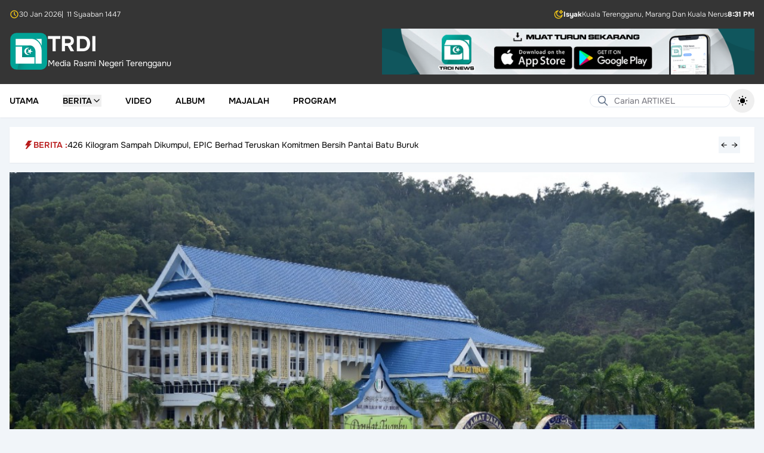

--- FILE ---
content_type: text/html; charset=UTF-8
request_url: https://www.trdi.my/sop-ibadah-korban-yang-tersebar-belum-muktamad
body_size: 20007
content:
<!DOCTYPE html>
<html lang="ms" class="h-full">

<head>
    <meta charset="utf-8">
    <meta name="viewport" content="width=device-width, initial-scale=1">
    <meta name="csrf-token" content="BQk50kYgyC2DzzlMXfODxQCmwSNjRvNfhUoqGK9k">

    <title>SOP Ibadah Korban Yang Tersebar Belum Muktamad</title>

            <meta name="author" content="Husaif Mamat">
<meta name="description" content="KUALA TERENGGANU, 17 Jun - Prosedur operasi standard (SOP)&amp;nbsp;ibadah korban negeri Terengganu&amp;nbsp;yang&amp;nbsp;tersebar di media sosial adalah masih&amp;nbsp;belum...">

<meta property="og:title" content="SOP Ibadah Korban Yang Tersebar Belum Muktamad">
<meta property="og:type" content="article">
<meta property="og:description" content="KUALA TERENGGANU, 17 Jun - Prosedur operasi standard (SOP)&amp;nbsp;ibadah korban negeri Terengganu&amp;nbsp;yang&amp;nbsp;tersebar di media sosial adalah masih&amp;nbsp;belum...">
<meta property="og:image" content="https://www.trdi.my/storage/files/upload/2021/06/20210617132050_67c5e7e94fc6481be876c62073763c0b.jpg">
<meta property="og:url" content="https://www.trdi.my/sop-ibadah-korban-yang-tersebar-belum-muktamad">
<meta property="og:site_name" content="TRDI">

<meta name="twitter:card" content="summary_large_image">
<meta name="twitter:title" content="SOP Ibadah Korban Yang Tersebar Belum Muktamad">
<meta name="twitter:description" content="KUALA TERENGGANU, 17 Jun - Prosedur operasi standard (SOP)&amp;nbsp;ibadah korban negeri Terengganu&amp;nbsp;yang&amp;nbsp;tersebar di media sosial adalah masih&amp;nbsp;belum...">
<meta name="twitter:image" content="https://www.trdi.my/storage/files/upload/2021/06/20210617132050_67c5e7e94fc6481be876c62073763c0b.jpg">
<meta name="twitter:site" content="TRDI">
    
    <link
            href="https://www.trdi.my/css/filament/forms/forms.css?v=3.3.43.0"
            rel="stylesheet"
            data-navigate-track
        />
                <link
            href="https://www.trdi.my/css/filament/support/support.css?v=3.3.43.0"
            rel="stylesheet"
            data-navigate-track
        />
    
<style>
    :root {
         --danger-50:254, 242, 242;  --danger-100:254, 226, 226;  --danger-200:254, 202, 202;  --danger-300:252, 165, 165;  --danger-400:248, 113, 113;  --danger-500:239, 68, 68;  --danger-600:220, 38, 38;  --danger-700:185, 28, 28;  --danger-800:153, 27, 27;  --danger-900:127, 29, 29;  --danger-950:69, 10, 10;  --gray-50:250, 250, 250;  --gray-100:244, 244, 245;  --gray-200:228, 228, 231;  --gray-300:212, 212, 216;  --gray-400:161, 161, 170;  --gray-500:113, 113, 122;  --gray-600:82, 82, 91;  --gray-700:63, 63, 70;  --gray-800:39, 39, 42;  --gray-900:24, 24, 27;  --gray-950:9, 9, 11;  --info-50:239, 246, 255;  --info-100:219, 234, 254;  --info-200:191, 219, 254;  --info-300:147, 197, 253;  --info-400:96, 165, 250;  --info-500:59, 130, 246;  --info-600:37, 99, 235;  --info-700:29, 78, 216;  --info-800:30, 64, 175;  --info-900:30, 58, 138;  --info-950:23, 37, 84;  --primary-50:240, 253, 250;  --primary-100:204, 251, 241;  --primary-200:153, 246, 228;  --primary-300:94, 234, 212;  --primary-400:45, 212, 191;  --primary-500:20, 184, 166;  --primary-600:13, 148, 136;  --primary-700:15, 118, 110;  --primary-800:17, 94, 89;  --primary-900:19, 78, 74;  --primary-950:4, 47, 46;  --success-50:240, 253, 244;  --success-100:220, 252, 231;  --success-200:187, 247, 208;  --success-300:134, 239, 172;  --success-400:74, 222, 128;  --success-500:34, 197, 94;  --success-600:22, 163, 74;  --success-700:21, 128, 61;  --success-800:22, 101, 52;  --success-900:20, 83, 45;  --success-950:5, 46, 22;  --warning-50:255, 251, 235;  --warning-100:254, 243, 199;  --warning-200:253, 230, 138;  --warning-300:252, 211, 77;  --warning-400:251, 191, 36;  --warning-500:245, 158, 11;  --warning-600:217, 119, 6;  --warning-700:180, 83, 9;  --warning-800:146, 64, 14;  --warning-900:120, 53, 15;  --warning-950:69, 26, 3;  --custom-gray-50:249, 250, 251;  --custom-gray-100:243, 244, 246;  --custom-gray-200:229, 231, 235;  --custom-gray-300:209, 213, 219;  --custom-gray-400:156, 163, 175;  --custom-gray-500:107, 114, 128;  --custom-gray-600:75, 85, 99;  --custom-gray-700:55, 65, 81;  --custom-gray-800:31, 41, 55;  --custom-gray-900:17, 24, 39;  --custom-gray-950:3, 7, 18;     }
</style>
    <!-- Livewire Styles --><style >[wire\:loading][wire\:loading], [wire\:loading\.delay][wire\:loading\.delay], [wire\:loading\.inline-block][wire\:loading\.inline-block], [wire\:loading\.inline][wire\:loading\.inline], [wire\:loading\.block][wire\:loading\.block], [wire\:loading\.flex][wire\:loading\.flex], [wire\:loading\.table][wire\:loading\.table], [wire\:loading\.grid][wire\:loading\.grid], [wire\:loading\.inline-flex][wire\:loading\.inline-flex] {display: none;}[wire\:loading\.delay\.none][wire\:loading\.delay\.none], [wire\:loading\.delay\.shortest][wire\:loading\.delay\.shortest], [wire\:loading\.delay\.shorter][wire\:loading\.delay\.shorter], [wire\:loading\.delay\.short][wire\:loading\.delay\.short], [wire\:loading\.delay\.default][wire\:loading\.delay\.default], [wire\:loading\.delay\.long][wire\:loading\.delay\.long], [wire\:loading\.delay\.longer][wire\:loading\.delay\.longer], [wire\:loading\.delay\.longest][wire\:loading\.delay\.longest] {display: none;}[wire\:offline][wire\:offline] {display: none;}[wire\:dirty]:not(textarea):not(input):not(select) {display: none;}:root {--livewire-progress-bar-color: #2299dd;}[x-cloak] {display: none !important;}[wire\:cloak] {display: none !important;}</style>

    <link rel="preload" as="style" href="https://www.trdi.my/build/assets/app-CVkoEnpY.css" /><link rel="preload" as="style" href="https://www.trdi.my/build/assets/app-BHH8rdGj.css" /><link rel="modulepreload" as="script" href="https://www.trdi.my/build/assets/app-DY1u8TOW.js" /><link rel="stylesheet" href="https://www.trdi.my/build/assets/app-CVkoEnpY.css" data-navigate-track="reload" /><link rel="stylesheet" href="https://www.trdi.my/build/assets/app-BHH8rdGj.css" data-navigate-track="reload" /><script type="module" src="https://www.trdi.my/build/assets/app-DY1u8TOW.js" data-navigate-track="reload"></script></head>

<body class="min-h-full flex flex-col bg-slate-100 dark:bg-slate-950">
    <div wire:snapshot="{&quot;data&quot;:{&quot;theme&quot;:&quot;default&quot;,&quot;setting&quot;:[null,{&quot;class&quot;:&quot;App\\Domain\\Reference\\Models\\Setting&quot;,&quot;key&quot;:1,&quot;s&quot;:&quot;mdl&quot;}]},&quot;memo&quot;:{&quot;id&quot;:&quot;lpousx2qCiL1eFePMV6p&quot;,&quot;name&quot;:&quot;layouts.guest.partials.navigation.navigation-header&quot;,&quot;path&quot;:&quot;sop-ibadah-korban-yang-tersebar-belum-muktamad&quot;,&quot;method&quot;:&quot;GET&quot;,&quot;children&quot;:[],&quot;scripts&quot;:[],&quot;assets&quot;:[],&quot;errors&quot;:[],&quot;locale&quot;:&quot;ms&quot;},&quot;checksum&quot;:&quot;fccef08947fcebfbb7cd62a4b160be3120751db12aacc6a4f2a6d457d3927b74&quot;}" wire:effects="[]" wire:id="lpousx2qCiL1eFePMV6p" class="hidden lg:block w-full bg-[#353535] text-white dark:bg-slate-950 transition-colors">
    <div class="mx-auto max-w-7xl p-4 space-y-4">
        <div class="flex items-center justify-between">
    <div class="flex items-center gap-2 text-xs font-light">
        <svg aria-hidden="true" class="h-4 w-4 text-yellow-400"
  xmlns="http://www.w3.org/2000/svg"
  width="24"
  height="24"
  viewBox="0 0 24 24"
  fill="none"
  stroke="currentColor"
  stroke-width="2"
  stroke-linecap="round"
  stroke-linejoin="round"
  class="icon icon-tabler icons-tabler-outline icon-tabler-clock"
>
  <path stroke="none" d="M0 0h24v24H0z" fill="none"/>
  <path d="M3 12a9 9 0 1 0 18 0a9 9 0 0 0 -18 0" />
  <path d="M12 7v5l3 3" />
</svg>        <span>30 Jan 2026</span>
                    <span>|&ensp;11 Syaaban 1447</span>
            </div>

            <div class="flex items-center gap-2 text-xs font-light">
            <svg aria-hidden="true" class="h-4 w-4 text-yellow-400" xmlns="http://www.w3.org/2000/svg" fill="none" stroke="currentColor" stroke-width="2" viewBox="0 0 24 24">
    <path d="M18 2L18.6178 3.23558C18.8833 3.76656 19.016 4.03205 19.1934 4.26211C19.3507 4.46626 19.5337 4.64927 19.7379 4.80664C19.9679 4.98397 20.2334 5.11672 20.7644 5.38221L22 6L20.7644 6.61779C20.2334 6.88328 19.9679 7.01603 19.7379 7.19336C19.5337 7.35073 19.3507 7.53374 19.1934 7.73789C19.016 7.96795 18.8833 8.23344 18.6178 8.76442L18 10L17.3822 8.76442C17.1167 8.23344 16.984 7.96795 16.8066 7.73789C16.6493 7.53374 16.4663 7.35073 16.2621 7.19336C16.0321 7.01603 15.7666 6.88328 15.2356 6.61779L14 6L15.2356 5.38221C15.7666 5.11672 16.0321 4.98397 16.2621 4.80664C16.4663 4.64927 16.6493 4.46626 16.8066 4.26211C16.984 4.03205 17.1167 3.76656 17.3822 3.23558L18 2Z" stroke-linecap="round" stroke-linejoin="round"/>
    <path d="M21 13.3893C19.689 15.689 17.2145 17.2395 14.3779 17.2395C10.1711 17.2395 6.76075 13.8292 6.76075 9.62233C6.76075 6.78554 8.31149 4.31094 10.6115 3C5.77979 3.45812 2 7.52692 2 12.4785C2 17.7371 6.26292 22 11.5215 22C16.4729 22 20.5415 18.2206 21 13.3893Z" stroke-linecap="round" stroke-linejoin="round"/>
</svg>            <div class="flex items-center gap-2">
                <span class="font-bold">Isyak</span>
                                    <span>Kuala Terengganu, Marang Dan Kuala Nerus</span>
                                <span class="font-bold">8:31 PM</span>
            </div>
        </div>
    </div>

        <div class="flex flex-col items-center gap-4 sm:flex-row sm:justify-between">
            <a href="/" class="flex items-center gap-4">
    <div class="flex items-center gap-2">
        <img src="https://www.trdi.my/images/logo-trdi-hijau.svg" alt="Logo"
            class="h-16">

                    <div>
                <h1 class="text-3xl font-bold text-white text-4xl">
    TRDI
</h1>
                <span class="text-sm text-white">
                    Media Rasmi Negeri Terengganu
                </span>
            </div>
            </div>
</a>

            <div class="w-full sm:w-1/2">
                <a href="https://play.google.com/store/apps/details?id=com.mysoftcare.trdi_news&amp;pli=1">
                    <img class="w-full h-auto object-contain"
                        src="https://www.trdi.my/images/banner.png"
                        alt="Banner">
                </a>
            </div>
        </div>
    </div>
</div>
    <nav wire:snapshot="{&quot;data&quot;:{&quot;theme&quot;:&quot;default&quot;,&quot;setting&quot;:[null,{&quot;class&quot;:&quot;App\\Domain\\Reference\\Models\\Setting&quot;,&quot;key&quot;:1,&quot;s&quot;:&quot;mdl&quot;}],&quot;menu&quot;:null,&quot;subMenu&quot;:null,&quot;posts&quot;:null,&quot;cachedPosts&quot;:[[],{&quot;s&quot;:&quot;arr&quot;}]},&quot;memo&quot;:{&quot;id&quot;:&quot;dpXuEv97Tfa5uTbpD974&quot;,&quot;name&quot;:&quot;layouts.guest.partials.navigation.navigation-menu&quot;,&quot;path&quot;:&quot;sop-ibadah-korban-yang-tersebar-belum-muktamad&quot;,&quot;method&quot;:&quot;GET&quot;,&quot;children&quot;:{&quot;lw-2853561286-0&quot;:[&quot;form&quot;,&quot;vRaLGBrdv8h3kfqgbL0D&quot;],&quot;lw-2853561286-1&quot;:[&quot;form&quot;,&quot;hQu3O9ix1CAi84zQsHZi&quot;],&quot;lw-3912663053-0&quot;:[&quot;form&quot;,&quot;oLBV2yrI8wW8q5tceqeY&quot;]},&quot;scripts&quot;:[],&quot;assets&quot;:[],&quot;errors&quot;:[],&quot;locale&quot;:&quot;ms&quot;},&quot;checksum&quot;:&quot;f0373416c59156257e6e94ea2be4f10b9e075d2d67ebadbf4e7e5999fec1330f&quot;}" wire:effects="[]" wire:id="dpXuEv97Tfa5uTbpD974" x-data="{ mobileMenuOpen: false, isScrolled: false }" @scroll.window="isScrolled = window.scrollY > 100"
    class="sticky top-0 z-20 shadow-sm transition-colors"
    :class="isScrolled
        ?
        'bg-white lg:bg-[#353535] dark:bg-slate-900 lg:text-white dark:text-white' :
        'bg-white dark:bg-slate-900 dark:text-white'">
    <div @click.away="mobileMenuOpen = false">
        <div class="bg-[#353535] dark:bg-slate-950 text-white font-light text-xs lg:hidden">
            <div class="max-w-7xl mx-auto px-4 py-2">
                <div class="flex items-center justify-between">
    <div class="flex items-center gap-2 text-xs font-light">
        <svg aria-hidden="true" class="h-4 w-4 text-yellow-400"
  xmlns="http://www.w3.org/2000/svg"
  width="24"
  height="24"
  viewBox="0 0 24 24"
  fill="none"
  stroke="currentColor"
  stroke-width="2"
  stroke-linecap="round"
  stroke-linejoin="round"
  class="icon icon-tabler icons-tabler-outline icon-tabler-clock"
>
  <path stroke="none" d="M0 0h24v24H0z" fill="none"/>
  <path d="M3 12a9 9 0 1 0 18 0a9 9 0 0 0 -18 0" />
  <path d="M12 7v5l3 3" />
</svg>        <span>30 Jan 2026</span>
                    <span>|&ensp;11 Syaaban 1447</span>
            </div>

            <div class="flex items-center gap-2 text-xs font-light">
            <svg aria-hidden="true" class="h-4 w-4 text-yellow-400" xmlns="http://www.w3.org/2000/svg" fill="none" stroke="currentColor" stroke-width="2" viewBox="0 0 24 24">
    <path d="M18 2L18.6178 3.23558C18.8833 3.76656 19.016 4.03205 19.1934 4.26211C19.3507 4.46626 19.5337 4.64927 19.7379 4.80664C19.9679 4.98397 20.2334 5.11672 20.7644 5.38221L22 6L20.7644 6.61779C20.2334 6.88328 19.9679 7.01603 19.7379 7.19336C19.5337 7.35073 19.3507 7.53374 19.1934 7.73789C19.016 7.96795 18.8833 8.23344 18.6178 8.76442L18 10L17.3822 8.76442C17.1167 8.23344 16.984 7.96795 16.8066 7.73789C16.6493 7.53374 16.4663 7.35073 16.2621 7.19336C16.0321 7.01603 15.7666 6.88328 15.2356 6.61779L14 6L15.2356 5.38221C15.7666 5.11672 16.0321 4.98397 16.2621 4.80664C16.4663 4.64927 16.6493 4.46626 16.8066 4.26211C16.984 4.03205 17.1167 3.76656 17.3822 3.23558L18 2Z" stroke-linecap="round" stroke-linejoin="round"/>
    <path d="M21 13.3893C19.689 15.689 17.2145 17.2395 14.3779 17.2395C10.1711 17.2395 6.76075 13.8292 6.76075 9.62233C6.76075 6.78554 8.31149 4.31094 10.6115 3C5.77979 3.45812 2 7.52692 2 12.4785C2 17.7371 6.26292 22 11.5215 22C16.4729 22 20.5415 18.2206 21 13.3893Z" stroke-linecap="round" stroke-linejoin="round"/>
</svg>            <div class="flex items-center gap-2">
                <span class="font-bold">Isyak</span>
                                <span class="font-bold">8:31 PM</span>
            </div>
        </div>
    </div>
            </div>
        </div>

        <div class="max-w-7xl mx-auto px-4 py-2">
            <div x-data="{ showSearch: false }" class="relative lg:hidden">
                <template x-if="!showSearch">
                    <div class="flex items-center justify-between w-full">
                        <button @click="showSearch = true" class="p-1">
                            <svg class="w-5 h-5"
  xmlns="http://www.w3.org/2000/svg"
  width="24"
  height="24"
  viewBox="0 0 24 24"
  fill="none"
  stroke="currentColor"
  stroke-width="2"
  stroke-linecap="round"
  stroke-linejoin="round"
  class="icon icon-tabler icons-tabler-outline icon-tabler-search"
>
  <path stroke="none" d="M0 0h24v24H0z" fill="none"/>
  <path d="M10 10m-7 0a7 7 0 1 0 14 0a7 7 0 1 0 -14 0" />
  <path d="M21 21l-6 -6" />
</svg>                        </button>

                        <a href="/" class="flex items-center gap-4">
    <div class="flex items-center gap-2">
        <img src="https://www.trdi.my/images/logo-trdi-hijau.svg" alt="Logo"
            class="h-12">

                    <h1 class="text-3xl font-bold text-black dark:text-white text-4xl">
    TRDI
</h1>
            </div>
</a>

                        <button @click="$dispatch('open-modal', { id: 'side-navigation-menu' })"
                            aria-label="Toggle mobile menu" class="p-1">
                            <svg class="w-6 h-6"
  xmlns="http://www.w3.org/2000/svg"
  width="24"
  height="24"
  viewBox="0 0 24 24"
  fill="none"
  stroke="currentColor"
  stroke-width="2"
  stroke-linecap="round"
  stroke-linejoin="round"
  class="icon icon-tabler icons-tabler-outline icon-tabler-menu-2"
>
  <path stroke="none" d="M0 0h24v24H0z" fill="none"/>
  <path d="M4 6l16 0" />
  <path d="M4 12l16 0" />
  <path d="M4 18l16 0" />
</svg>                        </button>
                    </div>
                </template>

                <div x-bind:class="showSearch ? 'block' : 'hidden'">
                    <div class="py-1.5" @click.away="showSearch = false">
                        <form wire:snapshot="{&quot;data&quot;:{&quot;search&quot;:&quot;&quot;},&quot;memo&quot;:{&quot;id&quot;:&quot;vRaLGBrdv8h3kfqgbL0D&quot;,&quot;name&quot;:&quot;forms.guest.partials.search-form&quot;,&quot;path&quot;:&quot;sop-ibadah-korban-yang-tersebar-belum-muktamad&quot;,&quot;method&quot;:&quot;GET&quot;,&quot;children&quot;:[],&quot;scripts&quot;:[],&quot;assets&quot;:[],&quot;errors&quot;:[],&quot;locale&quot;:&quot;ms&quot;},&quot;checksum&quot;:&quot;388233ef6e2d6c6adf91fcd2c0c1537b4a009ecd8c29cddca26782f2e2d702d7&quot;}" wire:effects="[]" wire:id="vRaLGBrdv8h3kfqgbL0D" wire:submit.prevent="submit">
    <div class="relative w-full">
        <div class="absolute inset-y-0 left-0 flex items-center pl-3 pointer-events-none">
            <svg class="h-5 w-5 text-slate-500 dark:text-white"
  xmlns="http://www.w3.org/2000/svg"
  width="24"
  height="24"
  viewBox="0 0 24 24"
  fill="none"
  stroke="currentColor"
  stroke-width="2"
  stroke-linecap="round"
  stroke-linejoin="round"
  class="icon icon-tabler icons-tabler-outline icon-tabler-search"
>
  <path stroke="none" d="M0 0h24v24H0z" fill="none"/>
  <path d="M10 10m-7 0a7 7 0 1 0 14 0a7 7 0 1 0 -14 0" />
  <path d="M21 21l-6 -6" />
</svg>        </div>

        <input type="text" wire:model.defer="search" placeholder="Carian ARTIKEL" class="w-full pl-10 text-sm text-black dark:text-white rounded-full border border-slate-200 bg-white dark:bg-transparent focus:outline-none focus:border-slate-200 focus:ring-0 dark:placeholder-white" />
    </div>
</form>
                    </div>
                </div>
            </div>

            <div class="hidden lg:flex items-center justify-between relative">
                <ul class="flex space-x-10">
                                            <li class="inline-flex">
                                                            <a class="inline-flex items-center text-sm font-semibold uppercase hover:text-red-700" href="https://www.trdi.my">
        Utama
    </a>
                                                    </li>
                                            <li class="inline-flex">
                                                            <div x-data="{
                                    open: false,
                                    closeTimeout: null,
                                    onMouseEnter() {
                                        clearTimeout(this.closeTimeout);
                                        this.open = true;
                                        $wire.loadPosts({&quot;id&quot;:2,&quot;parent_id&quot;:null,&quot;category_id&quot;:null,&quot;name&quot;:&quot;Berita&quot;,&quot;url&quot;:&quot;#&quot;,&quot;order&quot;:2,&quot;is_active&quot;:true,&quot;deleted_at&quot;:null,&quot;created_at&quot;:&quot;2025-10-24T05:46:53.000000Z&quot;,&quot;updated_at&quot;:&quot;2025-11-06T04:32:10.000000Z&quot;,&quot;children&quot;:[{&quot;id&quot;:3,&quot;parent_id&quot;:2,&quot;category_id&quot;:3,&quot;name&quot;:&quot;Semasa&quot;,&quot;url&quot;:&quot;#&quot;,&quot;order&quot;:1,&quot;is_active&quot;:true,&quot;deleted_at&quot;:null,&quot;created_at&quot;:&quot;2025-10-24T05:46:53.000000Z&quot;,&quot;updated_at&quot;:&quot;2025-10-24T05:46:53.000000Z&quot;},{&quot;id&quot;:4,&quot;parent_id&quot;:2,&quot;category_id&quot;:6,&quot;name&quot;:&quot;Sukan&quot;,&quot;url&quot;:&quot;#&quot;,&quot;order&quot;:2,&quot;is_active&quot;:true,&quot;deleted_at&quot;:null,&quot;created_at&quot;:&quot;2025-10-24T05:46:53.000000Z&quot;,&quot;updated_at&quot;:&quot;2025-10-24T05:46:53.000000Z&quot;},{&quot;id&quot;:10,&quot;parent_id&quot;:2,&quot;category_id&quot;:13,&quot;name&quot;:&quot;Agama&quot;,&quot;url&quot;:&quot;#&quot;,&quot;order&quot;:3,&quot;is_active&quot;:true,&quot;deleted_at&quot;:null,&quot;created_at&quot;:&quot;2025-11-06T04:29:54.000000Z&quot;,&quot;updated_at&quot;:&quot;2025-11-06T04:29:54.000000Z&quot;},{&quot;id&quot;:11,&quot;parent_id&quot;:2,&quot;category_id&quot;:15,&quot;name&quot;:&quot;Kebajikan&quot;,&quot;url&quot;:&quot;#&quot;,&quot;order&quot;:4,&quot;is_active&quot;:true,&quot;deleted_at&quot;:null,&quot;created_at&quot;:&quot;2025-11-06T04:30:25.000000Z&quot;,&quot;updated_at&quot;:&quot;2025-11-06T04:30:25.000000Z&quot;},{&quot;id&quot;:12,&quot;parent_id&quot;:2,&quot;category_id&quot;:10,&quot;name&quot;:&quot;Sidang DUN&quot;,&quot;url&quot;:&quot;#&quot;,&quot;order&quot;:5,&quot;is_active&quot;:true,&quot;deleted_at&quot;:null,&quot;created_at&quot;:&quot;2025-11-06T04:30:42.000000Z&quot;,&quot;updated_at&quot;:&quot;2025-11-06T04:30:42.000000Z&quot;},{&quot;id&quot;:13,&quot;parent_id&quot;:2,&quot;category_id&quot;:23,&quot;name&quot;:&quot;Sidang Parlimen&quot;,&quot;url&quot;:&quot;#&quot;,&quot;order&quot;:6,&quot;is_active&quot;:true,&quot;deleted_at&quot;:null,&quot;created_at&quot;:&quot;2025-11-06T04:30:58.000000Z&quot;,&quot;updated_at&quot;:&quot;2025-11-06T04:30:58.000000Z&quot;},{&quot;id&quot;:14,&quot;parent_id&quot;:2,&quot;category_id&quot;:1,&quot;name&quot;:&quot;Pelancongan&quot;,&quot;url&quot;:&quot;#&quot;,&quot;order&quot;:7,&quot;is_active&quot;:true,&quot;deleted_at&quot;:null,&quot;created_at&quot;:&quot;2025-11-06T04:31:15.000000Z&quot;,&quot;updated_at&quot;:&quot;2025-11-06T04:31:15.000000Z&quot;},{&quot;id&quot;:15,&quot;parent_id&quot;:2,&quot;category_id&quot;:4,&quot;name&quot;:&quot;Komuniti&quot;,&quot;url&quot;:&quot;#&quot;,&quot;order&quot;:8,&quot;is_active&quot;:true,&quot;deleted_at&quot;:null,&quot;created_at&quot;:&quot;2025-11-06T04:31:27.000000Z&quot;,&quot;updated_at&quot;:&quot;2025-11-06T04:31:27.000000Z&quot;},{&quot;id&quot;:16,&quot;parent_id&quot;:2,&quot;category_id&quot;:5,&quot;name&quot;:&quot;Pendidikan&quot;,&quot;url&quot;:&quot;#&quot;,&quot;order&quot;:9,&quot;is_active&quot;:true,&quot;deleted_at&quot;:null,&quot;created_at&quot;:&quot;2025-11-06T04:31:42.000000Z&quot;,&quot;updated_at&quot;:&quot;2025-11-06T04:31:42.000000Z&quot;},{&quot;id&quot;:17,&quot;parent_id&quot;:2,&quot;category_id&quot;:7,&quot;name&quot;:&quot;Ekonomi&quot;,&quot;url&quot;:&quot;#&quot;,&quot;order&quot;:10,&quot;is_active&quot;:true,&quot;deleted_at&quot;:null,&quot;created_at&quot;:&quot;2025-11-06T04:31:51.000000Z&quot;,&quot;updated_at&quot;:&quot;2025-11-06T04:31:51.000000Z&quot;},{&quot;id&quot;:18,&quot;parent_id&quot;:2,&quot;category_id&quot;:9,&quot;name&quot;:&quot;Pertanian&quot;,&quot;url&quot;:&quot;#&quot;,&quot;order&quot;:11,&quot;is_active&quot;:true,&quot;deleted_at&quot;:null,&quot;created_at&quot;:&quot;2025-11-06T04:32:00.000000Z&quot;,&quot;updated_at&quot;:&quot;2025-11-06T04:32:00.000000Z&quot;},{&quot;id&quot;:19,&quot;parent_id&quot;:2,&quot;category_id&quot;:12,&quot;name&quot;:&quot;English&quot;,&quot;url&quot;:&quot;#&quot;,&quot;order&quot;:12,&quot;is_active&quot;:true,&quot;deleted_at&quot;:null,&quot;created_at&quot;:&quot;2025-11-06T04:32:10.000000Z&quot;,&quot;updated_at&quot;:&quot;2025-11-06T04:32:10.000000Z&quot;}]});
                                    }
                                }" @mouseenter="onMouseEnter"
                                    @mouseleave="closeTimeout = setTimeout(() => open = false, 200)">

                                    <button type="button"
                                        class="flex items-center gap-2 text-sm font-semibold uppercase hover:text-red-700">
                                        Berita
                                        <svg x-show="!open" class="w-4 h-4"
  xmlns="http://www.w3.org/2000/svg"
  width="24"
  height="24"
  viewBox="0 0 24 24"
  fill="none"
  stroke="currentColor"
  stroke-width="2"
  stroke-linecap="round"
  stroke-linejoin="round"
  class="icon icon-tabler icons-tabler-outline icon-tabler-chevron-down"
>
  <path stroke="none" d="M0 0h24v24H0z" fill="none"/>
  <path d="M6 9l6 6l6 -6" />
</svg>                                        <svg x-show="open" class="w-4 h-4"
  xmlns="http://www.w3.org/2000/svg"
  width="24"
  height="24"
  viewBox="0 0 24 24"
  fill="none"
  stroke="currentColor"
  stroke-width="2"
  stroke-linecap="round"
  stroke-linejoin="round"
  class="icon icon-tabler icons-tabler-outline icon-tabler-chevron-up"
>
  <path stroke="none" d="M0 0h24v24H0z" fill="none"/>
  <path d="M6 15l6 -6l6 6" />
</svg>                                    </button>

                                    <div x-show="open" x-transition
                                        class="absolute top-full left-0 z-20 w-full mt-2 bg-white dark:bg-slate-900 border dark:border-slate-800">
                                        <div class="max-w-7xl mx-auto px-4">
                                            <div x-data="{
    activeSubMenu: 3,
    onMouseLeave(id) {
        this.activeSubMenu = id;
        $wire.currentSubMenu(id);
    },
    onClick(id) {
        this.activeSubMenu = id;
        $wire.currentSubMenu(id);
    }
}" x-on:mouseleave="onMouseLeave(3)"
    class="flex flex-col items-start gap-4 pt-4 pb-4 text-sm md:flex-row">
    <div class="w-full md:w-1/4 text-black space-y-2">
                    <button x-on:click="onClick(3)"
                class="w-full px-4 py-2 text-center transition "
                :class="activeSubMenu === 3 ?
                    'bg-slate-100 dark:bg-slate-800 text-red-700 font-medium' :
                    'hover:bg-slate-50 dark:text-white dark:hover:bg-slate-700'">
                Semasa
            </button>
                    <button x-on:click="onClick(4)"
                class="w-full px-4 py-2 text-center transition "
                :class="activeSubMenu === 4 ?
                    'bg-slate-100 dark:bg-slate-800 text-red-700 font-medium' :
                    'hover:bg-slate-50 dark:text-white dark:hover:bg-slate-700'">
                Sukan
            </button>
                    <button x-on:click="onClick(10)"
                class="w-full px-4 py-2 text-center transition "
                :class="activeSubMenu === 10 ?
                    'bg-slate-100 dark:bg-slate-800 text-red-700 font-medium' :
                    'hover:bg-slate-50 dark:text-white dark:hover:bg-slate-700'">
                Agama
            </button>
                    <button x-on:click="onClick(11)"
                class="w-full px-4 py-2 text-center transition "
                :class="activeSubMenu === 11 ?
                    'bg-slate-100 dark:bg-slate-800 text-red-700 font-medium' :
                    'hover:bg-slate-50 dark:text-white dark:hover:bg-slate-700'">
                Kebajikan
            </button>
                    <button x-on:click="onClick(12)"
                class="w-full px-4 py-2 text-center transition "
                :class="activeSubMenu === 12 ?
                    'bg-slate-100 dark:bg-slate-800 text-red-700 font-medium' :
                    'hover:bg-slate-50 dark:text-white dark:hover:bg-slate-700'">
                Sidang DUN
            </button>
                    <button x-on:click="onClick(13)"
                class="w-full px-4 py-2 text-center transition "
                :class="activeSubMenu === 13 ?
                    'bg-slate-100 dark:bg-slate-800 text-red-700 font-medium' :
                    'hover:bg-slate-50 dark:text-white dark:hover:bg-slate-700'">
                Sidang Parlimen
            </button>
                    <button x-on:click="onClick(14)"
                class="w-full px-4 py-2 text-center transition "
                :class="activeSubMenu === 14 ?
                    'bg-slate-100 dark:bg-slate-800 text-red-700 font-medium' :
                    'hover:bg-slate-50 dark:text-white dark:hover:bg-slate-700'">
                Pelancongan
            </button>
                    <button x-on:click="onClick(15)"
                class="w-full px-4 py-2 text-center transition "
                :class="activeSubMenu === 15 ?
                    'bg-slate-100 dark:bg-slate-800 text-red-700 font-medium' :
                    'hover:bg-slate-50 dark:text-white dark:hover:bg-slate-700'">
                Komuniti
            </button>
                    <button x-on:click="onClick(16)"
                class="w-full px-4 py-2 text-center transition "
                :class="activeSubMenu === 16 ?
                    'bg-slate-100 dark:bg-slate-800 text-red-700 font-medium' :
                    'hover:bg-slate-50 dark:text-white dark:hover:bg-slate-700'">
                Pendidikan
            </button>
                    <button x-on:click="onClick(17)"
                class="w-full px-4 py-2 text-center transition "
                :class="activeSubMenu === 17 ?
                    'bg-slate-100 dark:bg-slate-800 text-red-700 font-medium' :
                    'hover:bg-slate-50 dark:text-white dark:hover:bg-slate-700'">
                Ekonomi
            </button>
                    <button x-on:click="onClick(18)"
                class="w-full px-4 py-2 text-center transition "
                :class="activeSubMenu === 18 ?
                    'bg-slate-100 dark:bg-slate-800 text-red-700 font-medium' :
                    'hover:bg-slate-50 dark:text-white dark:hover:bg-slate-700'">
                Pertanian
            </button>
                    <button x-on:click="onClick(19)"
                class="w-full px-4 py-2 text-center transition "
                :class="activeSubMenu === 19 ?
                    'bg-slate-100 dark:bg-slate-800 text-red-700 font-medium' :
                    'hover:bg-slate-50 dark:text-white dark:hover:bg-slate-700'">
                English
            </button>
            </div>

    <div class="w-full">
        <div class="grid grid-cols-1 gap-6 lg:grid-cols-3">
                            <div class="col-span-full flex items-center justify-center">
                    <div class="w-full bg-white dark:bg-slate-900 dark:text-white">
    <div class="text-center text-xs space-y-4">
        <svg class="mx-auto h-8 w-8 rounded-full bg-slate-100 dark:bg-slate-500 p-2 text-slate-400 dark:text-white" xmlns="http://www.w3.org/2000/svg" fill="none" viewBox="0 0 24 24" stroke-width="1.5" stroke="currentColor" aria-hidden="true" data-slot="icon">
  <path stroke-linecap="round" stroke-linejoin="round" d="M6 18 18 6M6 6l12 12"/>
</svg>        <div class="mt-2">Tiada Rekod</div>
    </div>
</div>
                </div>
                    </div>
    </div>
</div>
                                        </div>
                                    </div>
                                </div>
                                                    </li>
                                            <li class="inline-flex">
                                                            <a class="inline-flex items-center text-sm font-semibold uppercase hover:text-red-700" href="https://www.trdi.my/video">
        Video
    </a>
                                                    </li>
                                            <li class="inline-flex">
                                                            <a class="inline-flex items-center text-sm font-semibold uppercase hover:text-red-700" href="https://www.trdi.my/album">
        Album
    </a>
                                                    </li>
                                            <li class="inline-flex">
                                                            <a class="inline-flex items-center text-sm font-semibold uppercase hover:text-red-700" href="https://www.trdi.my/majalah">
        Majalah
    </a>
                                                    </li>
                                            <li class="inline-flex">
                                                            <a class="inline-flex items-center text-sm font-semibold uppercase hover:text-red-700" href="https://www.trdi.my/program">
        Program
    </a>
                                                    </li>
                                    </ul>

                <div class="inline-flex items-center gap-2">
                    <form wire:snapshot="{&quot;data&quot;:{&quot;search&quot;:&quot;&quot;},&quot;memo&quot;:{&quot;id&quot;:&quot;hQu3O9ix1CAi84zQsHZi&quot;,&quot;name&quot;:&quot;forms.guest.partials.search-form&quot;,&quot;path&quot;:&quot;sop-ibadah-korban-yang-tersebar-belum-muktamad&quot;,&quot;method&quot;:&quot;GET&quot;,&quot;children&quot;:[],&quot;scripts&quot;:[],&quot;assets&quot;:[],&quot;errors&quot;:[],&quot;locale&quot;:&quot;ms&quot;},&quot;checksum&quot;:&quot;d6354ef7e8c783fec65ed99d99023b4f36f7ab084ca84e5364b5d72436b1e251&quot;}" wire:effects="[]" wire:id="hQu3O9ix1CAi84zQsHZi" wire:submit.prevent="submit">
    <div class="relative w-full">
        <div class="absolute inset-y-0 left-0 flex items-center pl-3 pointer-events-none">
            <svg class="h-5 w-5 text-slate-500 dark:text-white"
  xmlns="http://www.w3.org/2000/svg"
  width="24"
  height="24"
  viewBox="0 0 24 24"
  fill="none"
  stroke="currentColor"
  stroke-width="2"
  stroke-linecap="round"
  stroke-linejoin="round"
  class="icon icon-tabler icons-tabler-outline icon-tabler-search"
>
  <path stroke="none" d="M0 0h24v24H0z" fill="none"/>
  <path d="M10 10m-7 0a7 7 0 1 0 14 0a7 7 0 1 0 -14 0" />
  <path d="M21 21l-6 -6" />
</svg>        </div>

        <input type="text" wire:model.defer="search" placeholder="Carian ARTIKEL" class="w-full pl-10 text-sm text-black dark:text-white rounded-full border border-slate-200 bg-white dark:bg-transparent focus:outline-none focus:border-slate-200 focus:ring-0 dark:placeholder-white" />
    </div>
</form>
                    <button x-data="{
    dark: localStorage.getItem('color-theme') === 'dark' ||
        (!localStorage.getItem('color-theme') && window.matchMedia('(prefers-color-scheme: dark)').matches),
    toggle() {
        this.dark = !this.dark;
        document.documentElement.classList.toggle('dark', this.dark);
        localStorage.setItem('color-theme', this.dark ? 'dark' : 'light');
    }
}" @click="toggle" class="rounded-full p-2.5 text-sm transition-colors">
    <svg x-show="dark" class="h-5 w-5"
  xmlns="http://www.w3.org/2000/svg"
  width="24"
  height="24"
  viewBox="0 0 24 24"
  fill="currentColor"
  class="icon icon-tabler icons-tabler-filled icon-tabler-moon"
>
  <path stroke="none" d="M0 0h24v24H0z" fill="none"/>
  <path d="M12 1.992a10 10 0 1 0 9.236 13.838c.341 -.82 -.476 -1.644 -1.298 -1.31a6.5 6.5 0 0 1 -6.864 -10.787l.077 -.08c.551 -.63 .113 -1.653 -.758 -1.653h-.266l-.068 -.006l-.06 -.002z" />
</svg>    <svg x-show="!dark" class="h-5 w-5"
  xmlns="http://www.w3.org/2000/svg"
  width="24"
  height="24"
  viewBox="0 0 24 24"
  fill="currentColor"
  class="icon icon-tabler icons-tabler-filled icon-tabler-sun"
>
  <path stroke="none" d="M0 0h24v24H0z" fill="none"/>
  <path d="M12 19a1 1 0 0 1 .993 .883l.007 .117v1a1 1 0 0 1 -1.993 .117l-.007 -.117v-1a1 1 0 0 1 1 -1z" />
  <path d="M18.313 16.91l.094 .083l.7 .7a1 1 0 0 1 -1.32 1.497l-.094 -.083l-.7 -.7a1 1 0 0 1 1.218 -1.567l.102 .07z" />
  <path d="M7.007 16.993a1 1 0 0 1 .083 1.32l-.083 .094l-.7 .7a1 1 0 0 1 -1.497 -1.32l.083 -.094l.7 -.7a1 1 0 0 1 1.414 0z" />
  <path d="M4 11a1 1 0 0 1 .117 1.993l-.117 .007h-1a1 1 0 0 1 -.117 -1.993l.117 -.007h1z" />
  <path d="M21 11a1 1 0 0 1 .117 1.993l-.117 .007h-1a1 1 0 0 1 -.117 -1.993l.117 -.007h1z" />
  <path d="M6.213 4.81l.094 .083l.7 .7a1 1 0 0 1 -1.32 1.497l-.094 -.083l-.7 -.7a1 1 0 0 1 1.217 -1.567l.102 .07z" />
  <path d="M19.107 4.893a1 1 0 0 1 .083 1.32l-.083 .094l-.7 .7a1 1 0 0 1 -1.497 -1.32l.083 -.094l.7 -.7a1 1 0 0 1 1.414 0z" />
  <path d="M12 2a1 1 0 0 1 .993 .883l.007 .117v1a1 1 0 0 1 -1.993 .117l-.007 -.117v-1a1 1 0 0 1 1 -1z" />
  <path d="M12 7a5 5 0 1 1 -4.995 5.217l-.005 -.217l.005 -.217a5 5 0 0 1 4.995 -4.783z" />
</svg></button>
                </div>
            </div>
        </div>
    </div>

    <div class="absolute">
        <div
            aria-labelledby="side-navigation-menu.heading"
        aria-modal="true"
    role="dialog"
    x-data="{
        isOpen: false,

        livewire: null,

        close: function () {
            this.isOpen = false

            this.$refs.modalContainer.dispatchEvent(
                new CustomEvent('modal-closed', { detail: { id: 'side-navigation-menu' } }),
            )
        },

        open: function () {
            this.$nextTick(() => {
                this.isOpen = true

                
                this.$refs.modalContainer.dispatchEvent(
                    new CustomEvent('modal-opened', { detail: { id: 'side-navigation-menu' } }),
                )
            })
        },
    }"
            x-on:close-modal.window="if ($event.detail.id === 'side-navigation-menu') close()"
        x-on:open-modal.window="if ($event.detail.id === 'side-navigation-menu') open()"
        data-fi-modal-id="side-navigation-menu"
        x-trap.noscroll.noautofocus="isOpen"
    x-bind:class="{
        'fi-modal-open': isOpen,
    }"
    class="fi-modal inline-block"
>
    
    <div x-cloak x-show="isOpen">
        <div
            aria-hidden="true"
            x-show="isOpen"
            x-transition.duration.300ms.opacity
            class="fi-modal-close-overlay fixed inset-0 z-40 bg-gray-950/50 dark:bg-gray-950/75"
        ></div>

        <div
            class="fixed inset-0 z-40 cursor-pointer"
        >
            <div
                x-ref="modalContainer"
                                    
                    x-on:click.self="
                        document.activeElement.selectionStart === undefined &&
                            document.activeElement.selectionEnd === undefined &&
                            $dispatch(&#039;close-modal&#039;, { id: &#039;side-navigation-menu&#039; })
                    "
                                class="relative grid min-h-full grid-rows-[1fr_auto_1fr] justify-items-center sm:grid-rows-[1fr_auto_3fr]"
            >
                <div
                    x-data="{ isShown: false }"
                    x-init="
                        $nextTick(() => {
                            isShown = isOpen
                            $watch('isOpen', () => (isShown = isOpen))
                        })
                    "
                                            x-on:keydown.window.escape="$dispatch(&#039;close-modal&#039;, { id: &#039;side-navigation-menu&#039; })"
                                        x-show="isShown"
                    x-transition:enter="duration-300"
                    x-transition:leave="duration-300"
                                            x-transition:enter-start="translate-x-full rtl:-translate-x-full"
                        x-transition:enter-end="translate-x-0"
                        x-transition:leave-start="translate-x-0"
                        x-transition:leave-end="translate-x-full rtl:-translate-x-full"
                                                                wire:key="dpXuEv97Tfa5uTbpD974.modal.side-navigation-menu.window"
                                        class="fi-modal-window pointer-events-auto relative row-start-2 flex w-full cursor-default flex-col bg-white shadow-xl ring-1 ring-gray-950/5 dark:bg-gray-900 dark:ring-white/10 fi-modal-slide-over-window ms-auto overflow-y-auto h-[100dvh] max-w-xs"
                >
                                            <div
                                                            wire:key="dpXuEv97Tfa5uTbpD974.modal.side-navigation-menu.header"
                                                        class="fi-modal-header flex px-6 pt-6 gap-x-5"
                        >
                                                            <div
                                    class="absolute end-6 top-6"
                                >
                                    <button
                                style="--c-300:var(--gray-300);--c-400:var(--gray-400);--c-500:var(--gray-500);--c-600:var(--gray-600);" class="fi-icon-btn relative flex items-center justify-center rounded-lg outline-none transition duration-75 focus-visible:ring-2 -m-1.5 h-9 w-9 text-gray-400 hover:text-gray-500 focus-visible:ring-primary-600 dark:text-gray-500 dark:hover:text-gray-400 dark:focus-visible:ring-primary-500 fi-color-gray fi-modal-close-btn" title="Tutup" type="button" wire:loading.attr="disabled" tabindex="-1" x-on:click="$dispatch(&#039;close-modal&#039;, { id: &#039;side-navigation-menu&#039; })"
    >
                    <span class="sr-only">
                Tutup
            </span>
        
        <svg class="fi-icon-btn-icon h-6 w-6" xmlns="http://www.w3.org/2000/svg" fill="none" viewBox="0 0 24 24" stroke-width="1.5" stroke="currentColor" aria-hidden="true" data-slot="icon">
  <path stroke-linecap="round" stroke-linejoin="round" d="M6 18 18 6M6 6l12 12"/>
</svg>
        
            </button>
                                </div>
                            
                                                            
                                <div
                                    class=""
                                >
                                    <h2
    class="fi-modal-heading text-base font-semibold leading-6 text-gray-950 dark:text-white me-6"
>
    <a href="/" class="flex items-center gap-4">
    <div class="flex items-center gap-2">
        <img src="https://www.trdi.my/images/logo-trdi-hijau.svg" alt="Logo"
            class="h-12">

                    <h1 class="text-3xl font-bold text-black dark:text-white text-4xl">
    TRDI
</h1>
            </div>
</a>
</h2>

                                                                    </div>
                                                    </div>
                    
                                            <div
                                                            wire:key="dpXuEv97Tfa5uTbpD974.modal.side-navigation-menu.content"
                                                        class="fi-modal-content flex flex-col gap-y-4 py-6 flex-1 px-6"
                        >
                            <div class="space-y-4">
        <div class="flex items-center gap-2 pb-4 w-full">
            <div class="flex-1">
                <form wire:snapshot="{&quot;data&quot;:{&quot;search&quot;:&quot;&quot;},&quot;memo&quot;:{&quot;id&quot;:&quot;oLBV2yrI8wW8q5tceqeY&quot;,&quot;name&quot;:&quot;forms.guest.partials.search-form&quot;,&quot;path&quot;:&quot;sop-ibadah-korban-yang-tersebar-belum-muktamad&quot;,&quot;method&quot;:&quot;GET&quot;,&quot;children&quot;:[],&quot;scripts&quot;:[],&quot;assets&quot;:[],&quot;errors&quot;:[],&quot;locale&quot;:&quot;ms&quot;},&quot;checksum&quot;:&quot;82a95066b777f60b5c90b52100c54a0f85bacd29a14ad322239dec9b734f7cfb&quot;}" wire:effects="[]" wire:id="oLBV2yrI8wW8q5tceqeY" wire:submit.prevent="submit">
    <div class="relative w-full">
        <div class="absolute inset-y-0 left-0 flex items-center pl-3 pointer-events-none">
            <svg class="h-5 w-5 text-slate-500 dark:text-white"
  xmlns="http://www.w3.org/2000/svg"
  width="24"
  height="24"
  viewBox="0 0 24 24"
  fill="none"
  stroke="currentColor"
  stroke-width="2"
  stroke-linecap="round"
  stroke-linejoin="round"
  class="icon icon-tabler icons-tabler-outline icon-tabler-search"
>
  <path stroke="none" d="M0 0h24v24H0z" fill="none"/>
  <path d="M10 10m-7 0a7 7 0 1 0 14 0a7 7 0 1 0 -14 0" />
  <path d="M21 21l-6 -6" />
</svg>        </div>

        <input type="text" wire:model.defer="search" placeholder="Carian ARTIKEL" class="w-full pl-10 text-sm text-black dark:text-white rounded-full border border-slate-200 bg-white dark:bg-transparent focus:outline-none focus:border-slate-200 focus:ring-0 dark:placeholder-white" />
    </div>
</form>
            </div>
            <button x-data="{
    dark: localStorage.getItem('color-theme') === 'dark' ||
        (!localStorage.getItem('color-theme') && window.matchMedia('(prefers-color-scheme: dark)').matches),
    toggle() {
        this.dark = !this.dark;
        document.documentElement.classList.toggle('dark', this.dark);
        localStorage.setItem('color-theme', this.dark ? 'dark' : 'light');
    }
}" @click="toggle" class="rounded-full p-2.5 text-sm transition-colors">
    <svg x-show="dark" class="h-5 w-5"
  xmlns="http://www.w3.org/2000/svg"
  width="24"
  height="24"
  viewBox="0 0 24 24"
  fill="currentColor"
  class="icon icon-tabler icons-tabler-filled icon-tabler-moon"
>
  <path stroke="none" d="M0 0h24v24H0z" fill="none"/>
  <path d="M12 1.992a10 10 0 1 0 9.236 13.838c.341 -.82 -.476 -1.644 -1.298 -1.31a6.5 6.5 0 0 1 -6.864 -10.787l.077 -.08c.551 -.63 .113 -1.653 -.758 -1.653h-.266l-.068 -.006l-.06 -.002z" />
</svg>    <svg x-show="!dark" class="h-5 w-5"
  xmlns="http://www.w3.org/2000/svg"
  width="24"
  height="24"
  viewBox="0 0 24 24"
  fill="currentColor"
  class="icon icon-tabler icons-tabler-filled icon-tabler-sun"
>
  <path stroke="none" d="M0 0h24v24H0z" fill="none"/>
  <path d="M12 19a1 1 0 0 1 .993 .883l.007 .117v1a1 1 0 0 1 -1.993 .117l-.007 -.117v-1a1 1 0 0 1 1 -1z" />
  <path d="M18.313 16.91l.094 .083l.7 .7a1 1 0 0 1 -1.32 1.497l-.094 -.083l-.7 -.7a1 1 0 0 1 1.218 -1.567l.102 .07z" />
  <path d="M7.007 16.993a1 1 0 0 1 .083 1.32l-.083 .094l-.7 .7a1 1 0 0 1 -1.497 -1.32l.083 -.094l.7 -.7a1 1 0 0 1 1.414 0z" />
  <path d="M4 11a1 1 0 0 1 .117 1.993l-.117 .007h-1a1 1 0 0 1 -.117 -1.993l.117 -.007h1z" />
  <path d="M21 11a1 1 0 0 1 .117 1.993l-.117 .007h-1a1 1 0 0 1 -.117 -1.993l.117 -.007h1z" />
  <path d="M6.213 4.81l.094 .083l.7 .7a1 1 0 0 1 -1.32 1.497l-.094 -.083l-.7 -.7a1 1 0 0 1 1.217 -1.567l.102 .07z" />
  <path d="M19.107 4.893a1 1 0 0 1 .083 1.32l-.083 .094l-.7 .7a1 1 0 0 1 -1.497 -1.32l.083 -.094l.7 -.7a1 1 0 0 1 1.414 0z" />
  <path d="M12 2a1 1 0 0 1 .993 .883l.007 .117v1a1 1 0 0 1 -1.993 .117l-.007 -.117v-1a1 1 0 0 1 1 -1z" />
  <path d="M12 7a5 5 0 1 1 -4.995 5.217l-.005 -.217l.005 -.217a5 5 0 0 1 4.995 -4.783z" />
</svg></button>
        </div>

                    <div class="pb-4 border-b">
                                    <a class="inline-flex items-center text-sm font-semibold uppercase hover:text-red-700" href="https://www.trdi.my">
        Utama
    </a>
                            </div>
                    <div class="pb-4 border-b">
                                    <div x-data="{
                        open: false,
                        onClick() {
                            this.open = true;
                        }
                    }" x-on:click="onClick">
                        <button @click="open = !open" :aria-expanded="open"
                            class="flex w-full items-center justify-between text-left text-sm font-semibold uppercase
                               dark:text-white hover:text-red-700 dark:hover:text-red-700 transition">
                            <span class="flex-1">Berita</span>
                            <svg x-show="open" class="h-4 w-4 transform transition-transform"
  xmlns="http://www.w3.org/2000/svg"
  width="24"
  height="24"
  viewBox="0 0 24 24"
  fill="none"
  stroke="currentColor"
  stroke-width="2"
  stroke-linecap="round"
  stroke-linejoin="round"
  class="icon icon-tabler icons-tabler-outline icon-tabler-chevron-up"
>
  <path stroke="none" d="M0 0h24v24H0z" fill="none"/>
  <path d="M6 15l6 -6l6 6" />
</svg>                            <svg x-show="!open" class="h-4 w-4 transform transition-transform"
  xmlns="http://www.w3.org/2000/svg"
  width="24"
  height="24"
  viewBox="0 0 24 24"
  fill="none"
  stroke="currentColor"
  stroke-width="2"
  stroke-linecap="round"
  stroke-linejoin="round"
  class="icon icon-tabler icons-tabler-outline icon-tabler-chevron-down"
>
  <path stroke="none" d="M0 0h24v24H0z" fill="none"/>
  <path d="M6 9l6 6l6 -6" />
</svg>                        </button>

                        <div x-show="open" x-collapse>
                            <div x-data="{
    activeSubMenu: 3,
    onMouseLeave(id) {
        this.activeSubMenu = id;
        $wire.currentSubMenu(id);
    },
    onClick(id) {
        this.activeSubMenu = id;
        $wire.currentSubMenu(id);
    }
}" x-on:mouseleave="onMouseLeave(3)"
    class="flex flex-col items-start gap-4 pt-4 pb-4 text-sm md:flex-row">
    <div class="w-full md:w-1/4 text-black space-y-2">
                    <button x-on:click="onClick(3)"
                class="w-full px-4 py-2 text-center transition "
                :class="activeSubMenu === 3 ?
                    'bg-slate-100 dark:bg-slate-800 text-red-700 font-medium' :
                    'hover:bg-slate-50 dark:text-white dark:hover:bg-slate-700'">
                Semasa
            </button>
                    <button x-on:click="onClick(4)"
                class="w-full px-4 py-2 text-center transition "
                :class="activeSubMenu === 4 ?
                    'bg-slate-100 dark:bg-slate-800 text-red-700 font-medium' :
                    'hover:bg-slate-50 dark:text-white dark:hover:bg-slate-700'">
                Sukan
            </button>
                    <button x-on:click="onClick(10)"
                class="w-full px-4 py-2 text-center transition "
                :class="activeSubMenu === 10 ?
                    'bg-slate-100 dark:bg-slate-800 text-red-700 font-medium' :
                    'hover:bg-slate-50 dark:text-white dark:hover:bg-slate-700'">
                Agama
            </button>
                    <button x-on:click="onClick(11)"
                class="w-full px-4 py-2 text-center transition "
                :class="activeSubMenu === 11 ?
                    'bg-slate-100 dark:bg-slate-800 text-red-700 font-medium' :
                    'hover:bg-slate-50 dark:text-white dark:hover:bg-slate-700'">
                Kebajikan
            </button>
                    <button x-on:click="onClick(12)"
                class="w-full px-4 py-2 text-center transition "
                :class="activeSubMenu === 12 ?
                    'bg-slate-100 dark:bg-slate-800 text-red-700 font-medium' :
                    'hover:bg-slate-50 dark:text-white dark:hover:bg-slate-700'">
                Sidang DUN
            </button>
                    <button x-on:click="onClick(13)"
                class="w-full px-4 py-2 text-center transition "
                :class="activeSubMenu === 13 ?
                    'bg-slate-100 dark:bg-slate-800 text-red-700 font-medium' :
                    'hover:bg-slate-50 dark:text-white dark:hover:bg-slate-700'">
                Sidang Parlimen
            </button>
                    <button x-on:click="onClick(14)"
                class="w-full px-4 py-2 text-center transition "
                :class="activeSubMenu === 14 ?
                    'bg-slate-100 dark:bg-slate-800 text-red-700 font-medium' :
                    'hover:bg-slate-50 dark:text-white dark:hover:bg-slate-700'">
                Pelancongan
            </button>
                    <button x-on:click="onClick(15)"
                class="w-full px-4 py-2 text-center transition "
                :class="activeSubMenu === 15 ?
                    'bg-slate-100 dark:bg-slate-800 text-red-700 font-medium' :
                    'hover:bg-slate-50 dark:text-white dark:hover:bg-slate-700'">
                Komuniti
            </button>
                    <button x-on:click="onClick(16)"
                class="w-full px-4 py-2 text-center transition "
                :class="activeSubMenu === 16 ?
                    'bg-slate-100 dark:bg-slate-800 text-red-700 font-medium' :
                    'hover:bg-slate-50 dark:text-white dark:hover:bg-slate-700'">
                Pendidikan
            </button>
                    <button x-on:click="onClick(17)"
                class="w-full px-4 py-2 text-center transition "
                :class="activeSubMenu === 17 ?
                    'bg-slate-100 dark:bg-slate-800 text-red-700 font-medium' :
                    'hover:bg-slate-50 dark:text-white dark:hover:bg-slate-700'">
                Ekonomi
            </button>
                    <button x-on:click="onClick(18)"
                class="w-full px-4 py-2 text-center transition "
                :class="activeSubMenu === 18 ?
                    'bg-slate-100 dark:bg-slate-800 text-red-700 font-medium' :
                    'hover:bg-slate-50 dark:text-white dark:hover:bg-slate-700'">
                Pertanian
            </button>
                    <button x-on:click="onClick(19)"
                class="w-full px-4 py-2 text-center transition "
                :class="activeSubMenu === 19 ?
                    'bg-slate-100 dark:bg-slate-800 text-red-700 font-medium' :
                    'hover:bg-slate-50 dark:text-white dark:hover:bg-slate-700'">
                English
            </button>
            </div>

    <div class="w-full">
        <div class="grid grid-cols-1 gap-6 lg:grid-cols-3">
                            <div class="col-span-full flex items-center justify-center">
                    <div class="w-full bg-white dark:bg-slate-900 dark:text-white">
    <div class="text-center text-xs space-y-4">
        <svg class="mx-auto h-8 w-8 rounded-full bg-slate-100 dark:bg-slate-500 p-2 text-slate-400 dark:text-white" xmlns="http://www.w3.org/2000/svg" fill="none" viewBox="0 0 24 24" stroke-width="1.5" stroke="currentColor" aria-hidden="true" data-slot="icon">
  <path stroke-linecap="round" stroke-linejoin="round" d="M6 18 18 6M6 6l12 12"/>
</svg>        <div class="mt-2">Tiada Rekod</div>
    </div>
</div>
                </div>
                    </div>
    </div>
</div>
                        </div>
                    </div>
                            </div>
                    <div class="pb-4 border-b">
                                    <a class="inline-flex items-center text-sm font-semibold uppercase hover:text-red-700" href="https://www.trdi.my/video">
        Video
    </a>
                            </div>
                    <div class="pb-4 border-b">
                                    <a class="inline-flex items-center text-sm font-semibold uppercase hover:text-red-700" href="https://www.trdi.my/album">
        Album
    </a>
                            </div>
                    <div class="pb-4 border-b">
                                    <a class="inline-flex items-center text-sm font-semibold uppercase hover:text-red-700" href="https://www.trdi.my/majalah">
        Majalah
    </a>
                            </div>
                    <div class="pb-4 border-b">
                                    <a class="inline-flex items-center text-sm font-semibold uppercase hover:text-red-700" href="https://www.trdi.my/program">
        Program
    </a>
                            </div>
            </div>
                        </div>
                    
                                    </div>
            </div>
        </div>
    </div>
</div>
    </div>
</nav>

    <main class="flex-1 mx-auto w-full max-w-7xl p-4 space-y-4">
        <div wire:snapshot="{&quot;data&quot;:{&quot;theme&quot;:&quot;default&quot;},&quot;memo&quot;:{&quot;id&quot;:&quot;MllBCxBZEbJDZiEnNjMl&quot;,&quot;name&quot;:&quot;layouts.guest.partials.section.headline-section&quot;,&quot;path&quot;:&quot;sop-ibadah-korban-yang-tersebar-belum-muktamad&quot;,&quot;method&quot;:&quot;GET&quot;,&quot;children&quot;:[],&quot;scripts&quot;:[],&quot;assets&quot;:[],&quot;errors&quot;:[],&quot;locale&quot;:&quot;ms&quot;},&quot;checksum&quot;:&quot;1e788e6e1457722b82b8be0b10031ee68a47aa9d5055493380737d0aa9d759b7&quot;}" wire:effects="[]" wire:id="MllBCxBZEbJDZiEnNjMl"
    class="flex w-full items-center gap-4 overflow-hidden bg-white px-6 py-4 text-xs shadow-sm lg:text-sm dark:bg-slate-900 dark:text-white">
    <div x-data="{
        headlines: JSON.parse('[{\u0022slug\u0022:\u0022426-kilogram-sampah-dikumpul-epic-berhad-teruskan-komitmen-bersih-pantai-batu-buruk\u0022,\u0022title\u0022:\u0022426 Kilogram Sampah Dikumpul, EPIC Berhad Teruskan Komitmen Bersih Pantai Batu Buruk\u0022},{\u0022slug\u0022:\u0022aroma-herba-sajian-dunia-warnai-buffet-ramadan-hotel-primula-beach\u0022,\u0022title\u0022:\u0022Aroma Herba \\u0026 Sajian Dunia Warnai Buffet Ramadan Hotel Primula Beach\u0022},{\u0022slug\u0022:\u0022terengganu-equestrian-resort-tawar-pengalaman-ramadan-lengkap-dari-iftar-hingga-moreh-raya\u0022,\u0022title\u0022:\u0022Terengganu Equestrian Resort  Tawar Pengalaman Ramadan Lengkap, Dari Iftar Hingga Moreh Raya\u0022},{\u0022slug\u0022:\u00221000-teh-tarik-percuma-di-paya-bunga-hotel\u0022,\u0022title\u0022:\u0022 1,000 Teh Tarik Percuma di Paya Bunga Hotel \u0022},{\u0022slug\u0022:\u0022isu-felda-kutipan-premium-18000-hektar-bakal-jadi-rezeki-tambahan-buat-terengganu\u0022,\u0022title\u0022:\u0022Isu Felda: Kutipan Premium 18,000 Hektar Bakal Jadi \\u0027Rezeki Tambahan\\u0027 Buat Terengganu\u0022}]'),
        current: 0,
        next() { this.current = (this.current + 1) % this.headlines.length },
        prev() { this.current = (this.current - 1 + this.headlines.length) % this.headlines.length }
    }" x-init="if (headlines.length) setInterval(() => next(), 3000)" class="flex w-full items-center gap-2">
        <div class="inline-flex shrink-0 items-center gap-2">
            <svg class="h-4 w-4 text-red-700" xmlns="http://www.w3.org/2000/svg" xmlns:xlink="http://www.w3.org/1999/xlink" version="1.1" viewBox="0 0 36 36" preserveAspectRatio="xMidYMid meet" fill="currentColor"><title>lightning-solid</title><path d="M30.8,2.29A.49.49,0,0,0,30.35,2H16.42a.5.5,0,0,0-.42.23l-10.71,17A.49.49,0,0,0,5.7,20h7.67L6.6,33.25a.52.52,0,0,0,.46.75h3a.5.5,0,0,0,.37-.16L28,14.85a.5.5,0,0,0-.37-.85H20.89L30.72,2.82A.49.49,0,0,0,30.8,2.29Z" class="clr-i-solid clr-i-solid-path-1"/><rect x="0" y="0" width="36" height="36" fill-opacity="0"/></svg>            <div class="whitespace-nowrap text-sm font-semibold uppercase text-red-700">Berita :</div>
        </div>

        <div class="relative flex w-full h-[1.5rem] items-center overflow-hidden">
            <template x-if="!headlines.length">
                <div class="text-xs">Tiada Rekod</div>
            </template>

            <template x-for="(headline, index) in headlines" :key="index">
                <div x-show="current === index" x-transition:enter="transition ease-out duration-500"
                    x-transition:enter-start="-translate-y-full opacity-0"
                    x-transition:enter-end="translate-y-0 opacity-100"
                    x-transition:leave="transition ease-in duration-500 absolute inset-0"
                    x-transition:leave-start="translate-y-0 opacity-100"
                    x-transition:leave-end="translate-y-full opacity-0" class="absolute inset-0 flex items-center">
                    <a :href="`/${headline.slug}`" x-text="headline.title" class="line-clamp-1 hover:text-red-700"></a>
                </div>
            </template>
        </div>

        <div class="shrink-0 flex items-center gap-2" x-show="headlines.length">
            <button @click="prev"
                class="p-1 text-sm bg-slate-100 transition hover:bg-red-700 hover:text-white dark:bg-red-700 dark:hover:bg-red-900"
                aria-label="Previous headline">
                &larr;
            </button>
            <button @click="next"
                class="p-1 text-sm bg-slate-100 transition hover:bg-red-700 hover:text-white dark:bg-red-700 dark:hover:bg-red-900"
                aria-label="Next headline">
                &rarr;
            </button>
        </div>
    </div>
</div>

        <div class="relative h-[550px] w-full overflow-hidden lg:aspect-video lg:h-full bg-black">
        

        <img class="w-full h-full bg-slate-50 dark:bg-slate-800 transition-transform duration-300 group-hover:scale-110 object-cover" src="https://www.trdi.my/storage/files/upload/2021/06/20210617132050_67c5e7e94fc6481be876c62073763c0b.jpg" alt="SOP Ibadah Korban Yang Tersebar Belum Muktamad"
    onerror="
        if (this.src === 'https:\/\/www.trdi.my\/storage\/files\/upload\/2021\/06\/20210617132050_67c5e7e94fc6481be876c62073763c0b.jpg' || 'https:\/\/www.trdi.my\/storage\/files\/upload\/2021\/06\/20210617132050_67c5e7e94fc6481be876c62073763c0b.jpg' === 'null' || 'https:\/\/www.trdi.my\/storage\/files\/upload\/2021\/06\/20210617132050_67c5e7e94fc6481be876c62073763c0b.jpg' == null || this.src === 'null' || this.src == null) {
            this.src = 'https://www.trdi.my/images/no-image.png';
            this.onerror = null;
        } else {
            this.src = 'https:\/\/www.trdi.my\/storage\/files\/upload\/2021\/06\/20210617132050_67c5e7e94fc6481be876c62073763c0b.jpg';
        }
    " />

        <div class="absolute bottom-0 left-0 w-full space-y-4 bg-gradient-to-t from-black to-transparent p-6">
            <div class="flex max-w-full flex-wrap gap-2">
                                    <a href="https://www.trdi.my/kategori/utama"
                        class="inline-block whitespace-nowrap bg-orange-600 px-3 py-1 text-xs font-semibold uppercase text-white">
                        Utama
                    </a>
                                    <a href="https://www.trdi.my/kategori/semasa"
                        class="inline-block whitespace-nowrap bg-orange-600 px-3 py-1 text-xs font-semibold uppercase text-white">
                        Semasa
                    </a>
                            </div>

            <div class="text-xl font-semibold text-white md:text-3xl">
                SOP Ibadah Korban Yang Tersebar Belum Muktamad
            </div>

            <div class="flex flex-wrap gap-4 text-xs text-white font-light">
                    <div class="flex items-center gap-2 ">
                <svg class="w-4 h-4"
  xmlns="http://www.w3.org/2000/svg"
  width="24"
  height="24"
  viewBox="0 0 24 24"
  fill="none"
  stroke="currentColor"
  stroke-width="2"
  stroke-linecap="round"
  stroke-linejoin="round"
  class="icon icon-tabler icons-tabler-outline icon-tabler-user"
>
  <path stroke="none" d="M0 0h24v24H0z" fill="none"/>
  <path d="M8 7a4 4 0 1 0 8 0a4 4 0 0 0 -8 0" />
  <path d="M6 21v-2a4 4 0 0 1 4 -4h4a4 4 0 0 1 4 4v2" />
</svg>                <span>Husaif Mamat</span>
            </div>
                    <div class="flex items-center gap-2 ">
                <svg class="w-4 h-4"
  xmlns="http://www.w3.org/2000/svg"
  width="24"
  height="24"
  viewBox="0 0 24 24"
  fill="none"
  stroke="currentColor"
  stroke-width="2"
  stroke-linecap="round"
  stroke-linejoin="round"
  class="icon icon-tabler icons-tabler-outline icon-tabler-clock"
>
  <path stroke="none" d="M0 0h24v24H0z" fill="none"/>
  <path d="M3 12a9 9 0 1 0 18 0a9 9 0 0 0 -18 0" />
  <path d="M12 7v5l3 3" />
</svg>                <span>17 Jun 21</span>
            </div>
                    <div class="flex items-center gap-2 text-red-700">
                <svg class="w-4 h-4" xmlns="http://www.w3.org/2000/svg" viewBox="0 0 24 24" fill="currentColor" aria-hidden="true" data-slot="icon">
  <path fill-rule="evenodd" d="M12.963 2.286a.75.75 0 0 0-1.071-.136 9.742 9.742 0 0 0-3.539 6.176 7.547 7.547 0 0 1-1.705-1.715.75.75 0 0 0-1.152-.082A9 9 0 1 0 15.68 4.534a7.46 7.46 0 0 1-2.717-2.248ZM15.75 14.25a3.75 3.75 0 1 1-7.313-1.172c.628.465 1.35.81 2.133 1a5.99 5.99 0 0 1 1.925-3.546 3.75 3.75 0 0 1 3.255 3.718Z" clip-rule="evenodd"/>
</svg>                <span>1583</span>
            </div>
            </div>

    <div class="flex items-center gap-2">
                    <a href="https://wa.me/?text=https%3A%2F%2Fwww.trdi.my%2Fsop-ibadah-korban-yang-tersebar-belum-muktamad" target="_blank">
                <svg style="background-color: #25D366;" class="w-8 h-8 text-white p-2 rounded-full"
  xmlns="http://www.w3.org/2000/svg"
  width="24"
  height="24"
  viewBox="0 0 24 24"
  fill="none"
  stroke="currentColor"
  stroke-width="2"
  stroke-linecap="round"
  stroke-linejoin="round"
  class="icon icon-tabler icons-tabler-outline icon-tabler-brand-whatsapp"
>
  <path stroke="none" d="M0 0h24v24H0z" fill="none"/>
  <path d="M3 21l1.65 -3.8a9 9 0 1 1 3.4 2.9l-5.05 .9" />
  <path d="M9 10a.5 .5 0 0 0 1 0v-1a.5 .5 0 0 0 -1 0v1a5 5 0 0 0 5 5h1a.5 .5 0 0 0 0 -1h-1a.5 .5 0 0 0 0 1" />
</svg>            </a>
                    <a href="https://www.facebook.com/sharer/sharer.php?u=https%3A%2F%2Fwww.trdi.my%2Fsop-ibadah-korban-yang-tersebar-belum-muktamad" target="_blank">
                <svg style="background-color: #3B5998;" class="w-8 h-8 text-white p-2 rounded-full"
  xmlns="http://www.w3.org/2000/svg"
  width="24"
  height="24"
  viewBox="0 0 24 24"
  fill="none"
  stroke="currentColor"
  stroke-width="2"
  stroke-linecap="round"
  stroke-linejoin="round"
  class="icon icon-tabler icons-tabler-outline icon-tabler-brand-facebook"
>
  <path stroke="none" d="M0 0h24v24H0z" fill="none"/>
  <path d="M7 10v4h3v7h4v-7h3l1 -4h-4v-2a1 1 0 0 1 1 -1h3v-4h-3a5 5 0 0 0 -5 5v2h-3" />
</svg>            </a>
                    <a href="https://twitter.com/intent/tweet?url=https%3A%2F%2Fwww.trdi.my%2Fsop-ibadah-korban-yang-tersebar-belum-muktamad" target="_blank">
                <svg style="background-color: #353535;" class="w-8 h-8 text-white p-2 rounded-full"
  xmlns="http://www.w3.org/2000/svg"
  width="24"
  height="24"
  viewBox="0 0 24 24"
  fill="none"
  stroke="currentColor"
  stroke-width="2"
  stroke-linecap="round"
  stroke-linejoin="round"
  class="icon icon-tabler icons-tabler-outline icon-tabler-brand-x"
>
  <path stroke="none" d="M0 0h24v24H0z" fill="none"/>
  <path d="M4 4l11.733 16h4.267l-11.733 -16z" />
  <path d="M4 20l6.768 -6.768m2.46 -2.46l6.772 -6.772" />
</svg>            </a>
            </div>
        </div>
    </div>

    <div class="grid grid-cols-1 items-stretch gap-4 lg:grid-cols-6">
    <section class="lg:col-span-4">
        <div class="bg-white shadow-sm dark:bg-slate-900">
                <div class="px-6 py-3">
                    <nav class="inline-flex flex-wrap items-center">
    <ol class="inline-flex flex-wrap items-center">
                                <li class="inline-flex items-center whitespace-nowrap font-light">
    <a class="inline-flex items-center text-sm text-slate-600 hover:text-slate-700 dark:text-white"
         href="https://www.trdi.my" >
                    <svg class="mr-2 w-4 h-4" xmlns="http://www.w3.org/2000/svg" viewBox="0 0 24 24" fill="currentColor" aria-hidden="true" data-slot="icon">
  <path d="M11.47 3.841a.75.75 0 0 1 1.06 0l8.69 8.69a.75.75 0 1 0 1.06-1.061l-8.689-8.69a2.25 2.25 0 0 0-3.182 0l-8.69 8.69a.75.75 0 1 0 1.061 1.06l8.69-8.689Z"/>
  <path d="m12 5.432 8.159 8.159c.03.03.06.058.091.086v6.198c0 1.035-.84 1.875-1.875 1.875H15a.75.75 0 0 1-.75-.75v-4.5a.75.75 0 0 0-.75-.75h-3a.75.75 0 0 0-.75.75V21a.75.75 0 0 1-.75.75H5.625a1.875 1.875 0 0 1-1.875-1.875v-6.198a2.29 2.29 0 0 0 .091-.086L12 5.432Z"/>
</svg>                Utama
    </a>

            <span class="text-slate-600 px-2 inline-flex items-center">
            <svg class="w-4 h-4"
  xmlns="http://www.w3.org/2000/svg"
  width="24"
  height="24"
  viewBox="0 0 24 24"
  fill="none"
  stroke="currentColor"
  stroke-width="2"
  stroke-linecap="round"
  stroke-linejoin="round"
  class="icon icon-tabler icons-tabler-outline icon-tabler-chevron-right"
>
  <path stroke="none" d="M0 0h24v24H0z" fill="none"/>
  <path d="M9 6l6 6l-6 6" />
</svg>        </span>
    </li>
                                <li class="inline-flex items-center whitespace-nowrap font-light">
    <a class="text-sm text-slate-400 cursor-default dark:text-white"
        >
                Semasa
    </a>

    </li>
                            
            </ol>
</nav>
                </div>

                <hr class="dark:border-slate-600" />

                <div class="space-y-6 p-6">
                    <div class="prose max-w-none text-sm dark:prose-invert"><p>KUALA TERENGGANU, 17 Jun - Prosedur operasi standard (SOP)&nbsp;ibadah korban negeri Terengganu&nbsp;yang&nbsp;tersebar di media sosial adalah masih&nbsp;belum muktamad.</p>

<p>Jabatan Hal Ehwal Agama Terengganu (JHEAT) berkata, perkara tersebut masih di peringkat&nbsp;perbincangan dan semakan.</p>

<p>&quot;JHEAT akan memaklumkan dan mewarwarkan kepada semua sekiranya SOP yang sebenar telah dimuktamadkan.</p>

<p>&quot;Sebarang pemakluman akan dimaklumkan dari semasa ke semasa. Mohon semua bersabar,&quot; ujar JHEAT dalam satu kenyataan sebentar tadi.</p>
</div>

                    <hr class="dark:border-slate-600" />

                    <div class="flex flex-wrap items-center gap-2">
    <h4 class="text-lg font-semibold dark:text-white">
    Tag :
</h4>
    </div>
                </div>
            </div>
    </section>

    <aside class="lg:col-span-2">
        <div class="space-y-4">
                <div wire:snapshot="{&quot;data&quot;:{&quot;theme&quot;:&quot;default&quot;,&quot;id&quot;:10910},&quot;memo&quot;:{&quot;id&quot;:&quot;YxtSWwn3Mp2z6zDJ5DfY&quot;,&quot;name&quot;:&quot;layouts.guest.partials.home.list-latest-article&quot;,&quot;path&quot;:&quot;sop-ibadah-korban-yang-tersebar-belum-muktamad&quot;,&quot;method&quot;:&quot;GET&quot;,&quot;children&quot;:[],&quot;scripts&quot;:[],&quot;assets&quot;:[],&quot;errors&quot;:[],&quot;locale&quot;:&quot;ms&quot;},&quot;checksum&quot;:&quot;c4127c7334e57801399986e0b27373caee4a547a04d17e7cfb16d53d3ab5407c&quot;}" wire:effects="[]" wire:id="YxtSWwn3Mp2z6zDJ5DfY" class="overflow-hidden aspect-[16/calc(9*2.04)] flex flex-col bg-white shadow-sm dark:bg-slate-900 dark:text-white">
    <div class="py-6">
        <h4 class="text-lg font-semibold pl-4 border-l-4 border-red-700">
    Terkini
</h4>
    </div>

    <div class="px-6 overflow-y-scroll space-y-6 pb-4 scrollbar dark:dark-scrollbar">
                    <a href="kerajaan-terengganu-felda-bakal-meterai-perjanjian-penyelesaian-isu-tanah-mac-ini" class="group flex items-start gap-4">
                <div class="w-1/3 lg:w-1/2 aspect-video overflow-hidden">
                    <img class="w-full h-full bg-slate-50 dark:bg-slate-800 transition-transform duration-300 group-hover:scale-110 object-cover" src="https://www.trdi.my/storage/thumbnails/posts/featured-images/2026/01/01KG1CKRJE331W9VHS2JP4WEDK.webp" alt="Kerajaan Terengganu, Felda Bakal Meterai Perjanjian Penyelesaian Isu Tanah Mac Ini"
    onerror="
        if (this.src === 'https:\/\/www.trdi.my\/storage\/posts\/featured-images\/2026\/01\/01KG1CKRJE331W9VHS2JP4WEDK.JPG' || 'https:\/\/www.trdi.my\/storage\/posts\/featured-images\/2026\/01\/01KG1CKRJE331W9VHS2JP4WEDK.JPG' === 'null' || 'https:\/\/www.trdi.my\/storage\/posts\/featured-images\/2026\/01\/01KG1CKRJE331W9VHS2JP4WEDK.JPG' == null || this.src === 'null' || this.src == null) {
            this.src = 'https://www.trdi.my/images/no-image.png';
            this.onerror = null;
        } else {
            this.src = 'https:\/\/www.trdi.my\/storage\/posts\/featured-images\/2026\/01\/01KG1CKRJE331W9VHS2JP4WEDK.JPG';
        }
    " />
                </div>

                <div class="w-2/3 lg:w-1/2 min-w-0">
                    <div class="text-sm line-clamp-2 group-hover:text-red-700">
                        Kerajaan Terengganu, Felda Bakal Meterai Perjanjian Penyelesaian Isu Tanah Mac Ini
                    </div>
                    <div>
                        <span class="text-xs text-slate-500 dark:text-slate-300">
                            1 jam yang lepas
                        </span>
                    </div>
                </div>
            </a>
                    <a href="426-kilogram-sampah-dikumpul-epic-berhad-teruskan-komitmen-bersih-pantai-batu-buruk" class="group flex items-start gap-4">
                <div class="w-1/3 lg:w-1/2 aspect-video overflow-hidden">
                    <img class="w-full h-full bg-slate-50 dark:bg-slate-800 transition-transform duration-300 group-hover:scale-110 object-cover" src="https://www.trdi.my/storage/thumbnails/posts/featured-images/2026/01/01KG6Y5BDD2VD9KBC3T8KM6914.webp" alt="426 Kilogram Sampah Dikumpul, EPIC Berhad Teruskan Komitmen Bersih Pantai Batu Buruk"
    onerror="
        if (this.src === 'https:\/\/www.trdi.my\/storage\/posts\/featured-images\/2026\/01\/01KG6Y5BDD2VD9KBC3T8KM6914.jpg' || 'https:\/\/www.trdi.my\/storage\/posts\/featured-images\/2026\/01\/01KG6Y5BDD2VD9KBC3T8KM6914.jpg' === 'null' || 'https:\/\/www.trdi.my\/storage\/posts\/featured-images\/2026\/01\/01KG6Y5BDD2VD9KBC3T8KM6914.jpg' == null || this.src === 'null' || this.src == null) {
            this.src = 'https://www.trdi.my/images/no-image.png';
            this.onerror = null;
        } else {
            this.src = 'https:\/\/www.trdi.my\/storage\/posts\/featured-images\/2026\/01\/01KG6Y5BDD2VD9KBC3T8KM6914.jpg';
        }
    " />
                </div>

                <div class="w-2/3 lg:w-1/2 min-w-0">
                    <div class="text-sm line-clamp-2 group-hover:text-red-700">
                        426 Kilogram Sampah Dikumpul, EPIC Berhad Teruskan Komitmen Bersih Pantai Batu Buruk
                    </div>
                    <div>
                        <span class="text-xs text-slate-500 dark:text-slate-300">
                            1 jam yang lepas
                        </span>
                    </div>
                </div>
            </a>
                    <a href="aroma-herba-sajian-dunia-warnai-buffet-ramadan-hotel-primula-beach" class="group flex items-start gap-4">
                <div class="w-1/3 lg:w-1/2 aspect-video overflow-hidden">
                    <img class="w-full h-full bg-slate-50 dark:bg-slate-800 transition-transform duration-300 group-hover:scale-110 object-cover" src="https://www.trdi.my/storage/thumbnails/posts/featured-images/2026/01/01KG3Y0XZG80BHF2KE18XDBWJY.webp" alt="Aroma Herba &amp; Sajian Dunia Warnai Buffet Ramadan Hotel Primula Beach"
    onerror="
        if (this.src === 'https:\/\/www.trdi.my\/storage\/posts\/featured-images\/2026\/01\/01KG3Y0XZG80BHF2KE18XDBWJY.jpg' || 'https:\/\/www.trdi.my\/storage\/posts\/featured-images\/2026\/01\/01KG3Y0XZG80BHF2KE18XDBWJY.jpg' === 'null' || 'https:\/\/www.trdi.my\/storage\/posts\/featured-images\/2026\/01\/01KG3Y0XZG80BHF2KE18XDBWJY.jpg' == null || this.src === 'null' || this.src == null) {
            this.src = 'https://www.trdi.my/images/no-image.png';
            this.onerror = null;
        } else {
            this.src = 'https:\/\/www.trdi.my\/storage\/posts\/featured-images\/2026\/01\/01KG3Y0XZG80BHF2KE18XDBWJY.jpg';
        }
    " />
                </div>

                <div class="w-2/3 lg:w-1/2 min-w-0">
                    <div class="text-sm line-clamp-2 group-hover:text-red-700">
                        Aroma Herba &amp; Sajian Dunia Warnai Buffet Ramadan Hotel Primula Beach
                    </div>
                    <div>
                        <span class="text-xs text-slate-500 dark:text-slate-300">
                            1 hari yang lepas
                        </span>
                    </div>
                </div>
            </a>
                    <a href="terengganu-equestrian-resort-tawar-pengalaman-ramadan-lengkap-dari-iftar-hingga-moreh-raya" class="group flex items-start gap-4">
                <div class="w-1/3 lg:w-1/2 aspect-video overflow-hidden">
                    <img class="w-full h-full bg-slate-50 dark:bg-slate-800 transition-transform duration-300 group-hover:scale-110 object-cover" src="https://www.trdi.my/storage/thumbnails/posts/featured-images/2026/01/01KG3V64VW47JZCB1BC2N7CDDQ.webp" alt="Terengganu Equestrian Resort  Tawar Pengalaman Ramadan Lengkap, Dari Iftar Hingga Moreh Raya"
    onerror="
        if (this.src === 'https:\/\/www.trdi.my\/storage\/posts\/featured-images\/2026\/01\/01KG3V64VW47JZCB1BC2N7CDDQ.jpg' || 'https:\/\/www.trdi.my\/storage\/posts\/featured-images\/2026\/01\/01KG3V64VW47JZCB1BC2N7CDDQ.jpg' === 'null' || 'https:\/\/www.trdi.my\/storage\/posts\/featured-images\/2026\/01\/01KG3V64VW47JZCB1BC2N7CDDQ.jpg' == null || this.src === 'null' || this.src == null) {
            this.src = 'https://www.trdi.my/images/no-image.png';
            this.onerror = null;
        } else {
            this.src = 'https:\/\/www.trdi.my\/storage\/posts\/featured-images\/2026\/01\/01KG3V64VW47JZCB1BC2N7CDDQ.jpg';
        }
    " />
                </div>

                <div class="w-2/3 lg:w-1/2 min-w-0">
                    <div class="text-sm line-clamp-2 group-hover:text-red-700">
                        Terengganu Equestrian Resort  Tawar Pengalaman Ramadan Lengkap, Dari Iftar Hingga Moreh Raya
                    </div>
                    <div>
                        <span class="text-xs text-slate-500 dark:text-slate-300">
                            1 hari yang lepas
                        </span>
                    </div>
                </div>
            </a>
                    <a href="isu-felda-kutipan-premium-18000-hektar-bakal-jadi-rezeki-tambahan-buat-terengganu" class="group flex items-start gap-4">
                <div class="w-1/3 lg:w-1/2 aspect-video overflow-hidden">
                    <img class="w-full h-full bg-slate-50 dark:bg-slate-800 transition-transform duration-300 group-hover:scale-110 object-cover" src="https://www.trdi.my/storage/thumbnails/posts/featured-images/2026/01/01KG1CZ0GCXJ0AQ6VPE871SEQ3.webp" alt="Isu Felda: Kutipan Premium 18,000 Hektar Bakal Jadi &#039;Rezeki Tambahan&#039; Buat Terengganu"
    onerror="
        if (this.src === 'https:\/\/www.trdi.my\/storage\/posts\/featured-images\/2026\/01\/01KG1CZ0GCXJ0AQ6VPE871SEQ3.jpg' || 'https:\/\/www.trdi.my\/storage\/posts\/featured-images\/2026\/01\/01KG1CZ0GCXJ0AQ6VPE871SEQ3.jpg' === 'null' || 'https:\/\/www.trdi.my\/storage\/posts\/featured-images\/2026\/01\/01KG1CZ0GCXJ0AQ6VPE871SEQ3.jpg' == null || this.src === 'null' || this.src == null) {
            this.src = 'https://www.trdi.my/images/no-image.png';
            this.onerror = null;
        } else {
            this.src = 'https:\/\/www.trdi.my\/storage\/posts\/featured-images\/2026\/01\/01KG1CZ0GCXJ0AQ6VPE871SEQ3.jpg';
        }
    " />
                </div>

                <div class="w-2/3 lg:w-1/2 min-w-0">
                    <div class="text-sm line-clamp-2 group-hover:text-red-700">
                        Isu Felda: Kutipan Premium 18,000 Hektar Bakal Jadi &#039;Rezeki Tambahan&#039; Buat Terengganu
                    </div>
                    <div>
                        <span class="text-xs text-slate-500 dark:text-slate-300">
                            28 Jan 26
                        </span>
                    </div>
                </div>
            </a>
            </div>
</div>
                <div wire:snapshot="{&quot;data&quot;:{&quot;theme&quot;:&quot;default&quot;},&quot;memo&quot;:{&quot;id&quot;:&quot;c60EGhrFyBbFA1ntWK6Y&quot;,&quot;name&quot;:&quot;layouts.guest.partials.shared.list-popular-article&quot;,&quot;path&quot;:&quot;sop-ibadah-korban-yang-tersebar-belum-muktamad&quot;,&quot;method&quot;:&quot;GET&quot;,&quot;children&quot;:[],&quot;scripts&quot;:[],&quot;assets&quot;:[],&quot;errors&quot;:[],&quot;locale&quot;:&quot;ms&quot;},&quot;checksum&quot;:&quot;17d7936ae9d61815b14eb5a58f9a39c1d485723b2dad54e1963b4af0b9964997&quot;}" wire:effects="[]" wire:id="c60EGhrFyBbFA1ntWK6Y" class="bg-white shadow-sm dark:bg-slate-900">
    <div class="px-6 py-3 text-center">
        <h5 class="text-base font-semibold uppercase text-indigo-500">
    Paling Popular
</h5>
    </div>

    <hr class="border-indigo-500" />

    <div class="p-6 space-y-6">
                    <div class="space-y-6">
                <a href="https://www.trdi.my/projek-balb-kubang-jela-sakit-penduduk-kuala-nerus-terus-berputih-mata" class="group flex items-center gap-4">
                    <h1 class="text-3xl font-bold text-slate-400">
    1
</h1>

                    <div class="text-sm line-clamp-2 dark:text-white group-hover:text-red-700">
                        Projek BALB Kubang Jela ‘Sakit’, Penduduk Kuala Nerus Terus Berputih Mata
                    </div>
                </a>

                                    <hr class="dark:border-slate-600" />
                            </div>
                    <div class="space-y-6">
                <a href="https://www.trdi.my/keberkatan-dorong-terengganu-negeri-paling-bahagia-tandingi-selangor-dan-johor" class="group flex items-center gap-4">
                    <h1 class="text-3xl font-bold text-slate-400">
    2
</h1>

                    <div class="text-sm line-clamp-2 dark:text-white group-hover:text-red-700">
                        Keberkatan Dorong Terengganu Negeri Paling Bahagia Tandingi Selangor Dan Johor
                    </div>
                </a>

                                    <hr class="dark:border-slate-600" />
                            </div>
                    <div class="space-y-6">
                <a href="https://www.trdi.my/pemuda-terengganu-buka-rumah-kopi-nasi-dagang" class="group flex items-center gap-4">
                    <h1 class="text-3xl font-bold text-slate-400">
    3
</h1>

                    <div class="text-sm line-clamp-2 dark:text-white group-hover:text-red-700">
                        Pemuda Terengganu Buka Rumah Kopi &amp; Nasi Dagang
                    </div>
                </a>

                                    <hr class="dark:border-slate-600" />
                            </div>
                    <div class="space-y-6">
                <a href="https://www.trdi.my/orang-asli-di-durian-mentangau-bukan-penduduk-asal-pakar" class="group flex items-center gap-4">
                    <h1 class="text-3xl font-bold text-slate-400">
    4
</h1>

                    <div class="text-sm line-clamp-2 dark:text-white group-hover:text-red-700">
                        ‘Orang Asli di Durian Mentangau’ Bukan Penduduk Asal – Pakar
                    </div>
                </a>

                                    <hr class="dark:border-slate-600" />
                            </div>
                    <div class="space-y-6">
                <a href="https://www.trdi.my/dato-mohd-azmi-dilantik-suk-terengganu-ke-28" class="group flex items-center gap-4">
                    <h1 class="text-3xl font-bold text-slate-400">
    5
</h1>

                    <div class="text-sm line-clamp-2 dark:text-white group-hover:text-red-700">
                        Dato’ Mohd Azmi Dilantik SUK Terengganu ke-28
                    </div>
                </a>

                            </div>
            </div>
</div>
            </div>
    </aside>
</div>

    <div wire:snapshot="{&quot;data&quot;:{&quot;theme&quot;:&quot;default&quot;,&quot;posts&quot;:[null,{&quot;keys&quot;:[22789,22803,22797,22795,22790,22791],&quot;class&quot;:&quot;Illuminate\\Database\\Eloquent\\Collection&quot;,&quot;modelClass&quot;:&quot;App\\Domain\\Post\\Models\\Post&quot;,&quot;s&quot;:&quot;elcln&quot;}]},&quot;memo&quot;:{&quot;id&quot;:&quot;vBZkJ1LLdGTBhobdvD6w&quot;,&quot;name&quot;:&quot;layouts.guest.partials.shared.list-related-article&quot;,&quot;path&quot;:&quot;sop-ibadah-korban-yang-tersebar-belum-muktamad&quot;,&quot;method&quot;:&quot;GET&quot;,&quot;children&quot;:[],&quot;scripts&quot;:[],&quot;assets&quot;:[],&quot;errors&quot;:[],&quot;locale&quot;:&quot;ms&quot;},&quot;checksum&quot;:&quot;3555b5efa82407fbda67c722d48a911a3ebcc7c0944cc78e0b7b7f5e7be1b4d0&quot;}" wire:effects="[]" wire:id="vBZkJ1LLdGTBhobdvD6w" x-data="{
    currentIndex: 0,
    scrollToIndex(index) {
        const el = $refs.scrollContainer;
        const card = el?.children?.[index];
        if (card) el.scrollTo({ left: card.offsetLeft, behavior: 'smooth' });
        this.currentIndex = index;
    },
    handleScroll() {
        const el = $refs.scrollContainer;
        if (!el) return;
        const max = el.scrollWidth - el.clientWidth;
        const pos = el.scrollLeft;
        this.currentIndex = pos < max * 0.33 ? 0 : (pos < max * 0.66 ? 1 : 2);
    }
}" class="space-y-6 bg-white shadow-sm dark:bg-slate-900 dark:text-white pt-6">
    <div class="flex items-center justify-between">
        <h4 class="text-lg font-semibold pl-4 mb-0 border-l-4 border-red-700">
    Artikel Berkaitan
</h4>

        <div class="flex items-center gap-2 px-6">
            <template x-for="index in 3" :key="index">
                <button @click="scrollToIndex(index - 1)" class="h-2.5 w-2.5 rounded-full transition-all"
                    :class="currentIndex === (index - 1) ? 'bg-red-700' : 'bg-gray-300'"
                    :aria-label="`Go to set ${index}`"></button>
            </template>
        </div>
    </div>

    <div class="px-6 pb-6">
        <div x-ref="scrollContainer" @scroll.debounce.100ms="handleScroll"
            class="flex gap-4 overflow-x-auto snap-x snap-mandatory scroll-smooth scrollbar-hidden">
                            <a href="kerajaan-terengganu-felda-bakal-meterai-perjanjian-penyelesaian-isu-tanah-mac-ini" class="group flex w-full shrink-0 flex-col lg:w-1/4 snap-start">
                    <div class="aspect-video overflow-hidden">
                        <img class="w-full h-full bg-slate-50 dark:bg-slate-800 transition-transform duration-300 group-hover:scale-110 object-cover" src="https://www.trdi.my/storage/thumbnails/posts/featured-images/2026/01/01KG1CKRJE331W9VHS2JP4WEDK.webp" alt="Kerajaan Terengganu, Felda Bakal Meterai Perjanjian Penyelesaian Isu Tanah Mac Ini"
    onerror="
        if (this.src === 'https:\/\/www.trdi.my\/storage\/posts\/featured-images\/2026\/01\/01KG1CKRJE331W9VHS2JP4WEDK.JPG' || 'https:\/\/www.trdi.my\/storage\/posts\/featured-images\/2026\/01\/01KG1CKRJE331W9VHS2JP4WEDK.JPG' === 'null' || 'https:\/\/www.trdi.my\/storage\/posts\/featured-images\/2026\/01\/01KG1CKRJE331W9VHS2JP4WEDK.JPG' == null || this.src === 'null' || this.src == null) {
            this.src = 'https://www.trdi.my/images/no-image.png';
            this.onerror = null;
        } else {
            this.src = 'https:\/\/www.trdi.my\/storage\/posts\/featured-images\/2026\/01\/01KG1CKRJE331W9VHS2JP4WEDK.JPG';
        }
    " />
                    </div>
                    <div class="space-y-2 pt-4">
                        <div class="text-sm line-clamp-1 group-hover:text-red-700">
                            Kerajaan Terengganu, Felda Bakal Meterai Perjanjian Penyelesaian Isu Tanah Mac Ini
                        </div>
                        <div
                            class="inline-flex items-center gap-2 text-xs font-light text-slate-500 dark:text-slate-300">
                            <svg aria-hidden="true" class="h-4 w-4" xmlns="http://www.w3.org/2000/svg" fill="none" viewBox="0 0 24 24" stroke-width="1.5" stroke="currentColor" aria-hidden="true" data-slot="icon">
  <path stroke-linecap="round" stroke-linejoin="round" d="M12 6v6h4.5m4.5 0a9 9 0 1 1-18 0 9 9 0 0 1 18 0Z"/>
</svg>                            <span>1 jam yang lepas</span>
                        </div>
                    </div>
                </a>
                            <a href="426-kilogram-sampah-dikumpul-epic-berhad-teruskan-komitmen-bersih-pantai-batu-buruk" class="group flex w-full shrink-0 flex-col lg:w-1/4 snap-start">
                    <div class="aspect-video overflow-hidden">
                        <img class="w-full h-full bg-slate-50 dark:bg-slate-800 transition-transform duration-300 group-hover:scale-110 object-cover" src="https://www.trdi.my/storage/thumbnails/posts/featured-images/2026/01/01KG6Y5BDD2VD9KBC3T8KM6914.webp" alt="426 Kilogram Sampah Dikumpul, EPIC Berhad Teruskan Komitmen Bersih Pantai Batu Buruk"
    onerror="
        if (this.src === 'https:\/\/www.trdi.my\/storage\/posts\/featured-images\/2026\/01\/01KG6Y5BDD2VD9KBC3T8KM6914.jpg' || 'https:\/\/www.trdi.my\/storage\/posts\/featured-images\/2026\/01\/01KG6Y5BDD2VD9KBC3T8KM6914.jpg' === 'null' || 'https:\/\/www.trdi.my\/storage\/posts\/featured-images\/2026\/01\/01KG6Y5BDD2VD9KBC3T8KM6914.jpg' == null || this.src === 'null' || this.src == null) {
            this.src = 'https://www.trdi.my/images/no-image.png';
            this.onerror = null;
        } else {
            this.src = 'https:\/\/www.trdi.my\/storage\/posts\/featured-images\/2026\/01\/01KG6Y5BDD2VD9KBC3T8KM6914.jpg';
        }
    " />
                    </div>
                    <div class="space-y-2 pt-4">
                        <div class="text-sm line-clamp-1 group-hover:text-red-700">
                            426 Kilogram Sampah Dikumpul, EPIC Berhad Teruskan Komitmen Bersih Pantai Batu Buruk
                        </div>
                        <div
                            class="inline-flex items-center gap-2 text-xs font-light text-slate-500 dark:text-slate-300">
                            <svg aria-hidden="true" class="h-4 w-4" xmlns="http://www.w3.org/2000/svg" fill="none" viewBox="0 0 24 24" stroke-width="1.5" stroke="currentColor" aria-hidden="true" data-slot="icon">
  <path stroke-linecap="round" stroke-linejoin="round" d="M12 6v6h4.5m4.5 0a9 9 0 1 1-18 0 9 9 0 0 1 18 0Z"/>
</svg>                            <span>1 jam yang lepas</span>
                        </div>
                    </div>
                </a>
                            <a href="aroma-herba-sajian-dunia-warnai-buffet-ramadan-hotel-primula-beach" class="group flex w-full shrink-0 flex-col lg:w-1/4 snap-start">
                    <div class="aspect-video overflow-hidden">
                        <img class="w-full h-full bg-slate-50 dark:bg-slate-800 transition-transform duration-300 group-hover:scale-110 object-cover" src="https://www.trdi.my/storage/thumbnails/posts/featured-images/2026/01/01KG3Y0XZG80BHF2KE18XDBWJY.webp" alt="Aroma Herba &amp; Sajian Dunia Warnai Buffet Ramadan Hotel Primula Beach"
    onerror="
        if (this.src === 'https:\/\/www.trdi.my\/storage\/posts\/featured-images\/2026\/01\/01KG3Y0XZG80BHF2KE18XDBWJY.jpg' || 'https:\/\/www.trdi.my\/storage\/posts\/featured-images\/2026\/01\/01KG3Y0XZG80BHF2KE18XDBWJY.jpg' === 'null' || 'https:\/\/www.trdi.my\/storage\/posts\/featured-images\/2026\/01\/01KG3Y0XZG80BHF2KE18XDBWJY.jpg' == null || this.src === 'null' || this.src == null) {
            this.src = 'https://www.trdi.my/images/no-image.png';
            this.onerror = null;
        } else {
            this.src = 'https:\/\/www.trdi.my\/storage\/posts\/featured-images\/2026\/01\/01KG3Y0XZG80BHF2KE18XDBWJY.jpg';
        }
    " />
                    </div>
                    <div class="space-y-2 pt-4">
                        <div class="text-sm line-clamp-1 group-hover:text-red-700">
                            Aroma Herba &amp; Sajian Dunia Warnai Buffet Ramadan Hotel Primula Beach
                        </div>
                        <div
                            class="inline-flex items-center gap-2 text-xs font-light text-slate-500 dark:text-slate-300">
                            <svg aria-hidden="true" class="h-4 w-4" xmlns="http://www.w3.org/2000/svg" fill="none" viewBox="0 0 24 24" stroke-width="1.5" stroke="currentColor" aria-hidden="true" data-slot="icon">
  <path stroke-linecap="round" stroke-linejoin="round" d="M12 6v6h4.5m4.5 0a9 9 0 1 1-18 0 9 9 0 0 1 18 0Z"/>
</svg>                            <span>1 hari yang lepas</span>
                        </div>
                    </div>
                </a>
                            <a href="terengganu-equestrian-resort-tawar-pengalaman-ramadan-lengkap-dari-iftar-hingga-moreh-raya" class="group flex w-full shrink-0 flex-col lg:w-1/4 snap-start">
                    <div class="aspect-video overflow-hidden">
                        <img class="w-full h-full bg-slate-50 dark:bg-slate-800 transition-transform duration-300 group-hover:scale-110 object-cover" src="https://www.trdi.my/storage/thumbnails/posts/featured-images/2026/01/01KG3V64VW47JZCB1BC2N7CDDQ.webp" alt="Terengganu Equestrian Resort  Tawar Pengalaman Ramadan Lengkap, Dari Iftar Hingga Moreh Raya"
    onerror="
        if (this.src === 'https:\/\/www.trdi.my\/storage\/posts\/featured-images\/2026\/01\/01KG3V64VW47JZCB1BC2N7CDDQ.jpg' || 'https:\/\/www.trdi.my\/storage\/posts\/featured-images\/2026\/01\/01KG3V64VW47JZCB1BC2N7CDDQ.jpg' === 'null' || 'https:\/\/www.trdi.my\/storage\/posts\/featured-images\/2026\/01\/01KG3V64VW47JZCB1BC2N7CDDQ.jpg' == null || this.src === 'null' || this.src == null) {
            this.src = 'https://www.trdi.my/images/no-image.png';
            this.onerror = null;
        } else {
            this.src = 'https:\/\/www.trdi.my\/storage\/posts\/featured-images\/2026\/01\/01KG3V64VW47JZCB1BC2N7CDDQ.jpg';
        }
    " />
                    </div>
                    <div class="space-y-2 pt-4">
                        <div class="text-sm line-clamp-1 group-hover:text-red-700">
                            Terengganu Equestrian Resort  Tawar Pengalaman Ramadan Lengkap, Dari Iftar Hingga Moreh Raya
                        </div>
                        <div
                            class="inline-flex items-center gap-2 text-xs font-light text-slate-500 dark:text-slate-300">
                            <svg aria-hidden="true" class="h-4 w-4" xmlns="http://www.w3.org/2000/svg" fill="none" viewBox="0 0 24 24" stroke-width="1.5" stroke="currentColor" aria-hidden="true" data-slot="icon">
  <path stroke-linecap="round" stroke-linejoin="round" d="M12 6v6h4.5m4.5 0a9 9 0 1 1-18 0 9 9 0 0 1 18 0Z"/>
</svg>                            <span>1 hari yang lepas</span>
                        </div>
                    </div>
                </a>
                            <a href="isu-felda-kutipan-premium-18000-hektar-bakal-jadi-rezeki-tambahan-buat-terengganu" class="group flex w-full shrink-0 flex-col lg:w-1/4 snap-start">
                    <div class="aspect-video overflow-hidden">
                        <img class="w-full h-full bg-slate-50 dark:bg-slate-800 transition-transform duration-300 group-hover:scale-110 object-cover" src="https://www.trdi.my/storage/thumbnails/posts/featured-images/2026/01/01KG1CZ0GCXJ0AQ6VPE871SEQ3.webp" alt="Isu Felda: Kutipan Premium 18,000 Hektar Bakal Jadi &#039;Rezeki Tambahan&#039; Buat Terengganu"
    onerror="
        if (this.src === 'https:\/\/www.trdi.my\/storage\/posts\/featured-images\/2026\/01\/01KG1CZ0GCXJ0AQ6VPE871SEQ3.jpg' || 'https:\/\/www.trdi.my\/storage\/posts\/featured-images\/2026\/01\/01KG1CZ0GCXJ0AQ6VPE871SEQ3.jpg' === 'null' || 'https:\/\/www.trdi.my\/storage\/posts\/featured-images\/2026\/01\/01KG1CZ0GCXJ0AQ6VPE871SEQ3.jpg' == null || this.src === 'null' || this.src == null) {
            this.src = 'https://www.trdi.my/images/no-image.png';
            this.onerror = null;
        } else {
            this.src = 'https:\/\/www.trdi.my\/storage\/posts\/featured-images\/2026\/01\/01KG1CZ0GCXJ0AQ6VPE871SEQ3.jpg';
        }
    " />
                    </div>
                    <div class="space-y-2 pt-4">
                        <div class="text-sm line-clamp-1 group-hover:text-red-700">
                            Isu Felda: Kutipan Premium 18,000 Hektar Bakal Jadi &#039;Rezeki Tambahan&#039; Buat Terengganu
                        </div>
                        <div
                            class="inline-flex items-center gap-2 text-xs font-light text-slate-500 dark:text-slate-300">
                            <svg aria-hidden="true" class="h-4 w-4" xmlns="http://www.w3.org/2000/svg" fill="none" viewBox="0 0 24 24" stroke-width="1.5" stroke="currentColor" aria-hidden="true" data-slot="icon">
  <path stroke-linecap="round" stroke-linejoin="round" d="M12 6v6h4.5m4.5 0a9 9 0 1 1-18 0 9 9 0 0 1 18 0Z"/>
</svg>                            <span>28 Jan 26</span>
                        </div>
                    </div>
                </a>
                            <a href="1000-teh-tarik-percuma-di-paya-bunga-hotel" class="group flex w-full shrink-0 flex-col lg:w-1/4 snap-start">
                    <div class="aspect-video overflow-hidden">
                        <img class="w-full h-full bg-slate-50 dark:bg-slate-800 transition-transform duration-300 group-hover:scale-110 object-cover" src="https://www.trdi.my/storage/thumbnails/posts/featured-images/2026/01/01KG1DSYW32KHCHAJF6RBZJA85.webp" alt=" 1,000 Teh Tarik Percuma di Paya Bunga Hotel "
    onerror="
        if (this.src === 'https:\/\/www.trdi.my\/storage\/posts\/featured-images\/2026\/01\/01KG1DSYW32KHCHAJF6RBZJA85.jpg' || 'https:\/\/www.trdi.my\/storage\/posts\/featured-images\/2026\/01\/01KG1DSYW32KHCHAJF6RBZJA85.jpg' === 'null' || 'https:\/\/www.trdi.my\/storage\/posts\/featured-images\/2026\/01\/01KG1DSYW32KHCHAJF6RBZJA85.jpg' == null || this.src === 'null' || this.src == null) {
            this.src = 'https://www.trdi.my/images/no-image.png';
            this.onerror = null;
        } else {
            this.src = 'https:\/\/www.trdi.my\/storage\/posts\/featured-images\/2026\/01\/01KG1DSYW32KHCHAJF6RBZJA85.jpg';
        }
    " />
                    </div>
                    <div class="space-y-2 pt-4">
                        <div class="text-sm line-clamp-1 group-hover:text-red-700">
                             1,000 Teh Tarik Percuma di Paya Bunga Hotel 
                        </div>
                        <div
                            class="inline-flex items-center gap-2 text-xs font-light text-slate-500 dark:text-slate-300">
                            <svg aria-hidden="true" class="h-4 w-4" xmlns="http://www.w3.org/2000/svg" fill="none" viewBox="0 0 24 24" stroke-width="1.5" stroke="currentColor" aria-hidden="true" data-slot="icon">
  <path stroke-linecap="round" stroke-linejoin="round" d="M12 6v6h4.5m4.5 0a9 9 0 1 1-18 0 9 9 0 0 1 18 0Z"/>
</svg>                            <span>28 Jan 26</span>
                        </div>
                    </div>
                </a>
                    </div>
    </div>
</div>

        
                    </main>

    <footer wire:snapshot="{&quot;data&quot;:{&quot;theme&quot;:&quot;default&quot;,&quot;setting&quot;:[null,{&quot;class&quot;:&quot;App\\Domain\\Reference\\Models\\Setting&quot;,&quot;key&quot;:1,&quot;s&quot;:&quot;mdl&quot;}]},&quot;memo&quot;:{&quot;id&quot;:&quot;BmxdsJzyqalbWYc8URl4&quot;,&quot;name&quot;:&quot;layouts.guest.partials.navigation.footer&quot;,&quot;path&quot;:&quot;sop-ibadah-korban-yang-tersebar-belum-muktamad&quot;,&quot;method&quot;:&quot;GET&quot;,&quot;children&quot;:[],&quot;scripts&quot;:[],&quot;assets&quot;:[],&quot;errors&quot;:[],&quot;locale&quot;:&quot;ms&quot;},&quot;checksum&quot;:&quot;3c918d48cebea354f788d54e1a28200455b393b92848df664cfce31884a39f8a&quot;}" wire:effects="[]" wire:id="BmxdsJzyqalbWYc8URl4" class="bg-[#353535] text-xs font-light text-white dark:bg-black">
    <div class="mx-auto max-w-7xl space-y-6 px-4 py-8">
        <div class="flex flex-col space-y-8 md:flex-row md:items-start md:justify-between md:space-y-0">
            <div class="space-y-6">
                <a href="/" class="flex items-center gap-4">
    <div class="flex items-center gap-2">
        <img src="https://www.trdi.my/images/logo-trdi-hijau.svg" alt="Logo"
            class="h-16">

                    <div>
                <h1 class="text-3xl font-bold text-white text-4xl">
    TRDI
</h1>
                <span class="text-sm text-white">
                    Media Rasmi Negeri Terengganu
                </span>
            </div>
            </div>
</a>

                <div class="flex items-center space-x-4">
                                            <a href="https://x.com/updi_terengganu" target="_blank"
                            class="flex items-center justify-center rounded-full p-2"
                            style="background-color: #000000;">
                            <svg class="h-4 w-4 text-white" fill="currentColor" xmlns="http://www.w3.org/2000/svg" viewBox="0 0 512 512"><!--! Font Awesome Free 6.7.2 by @fontawesome - https://fontawesome.com License - https://fontawesome.com/license/free (Icons: CC BY 4.0, Fonts: SIL OFL 1.1, Code: MIT License) Copyright 2024 Fonticons, Inc. --><path d="M389.2 48h70.6L305.6 224.2 487 464H345L233.7 318.6 106.5 464H35.8L200.7 275.5 26.8 48H172.4L272.9 180.9 389.2 48zM364.4 421.8h39.1L151.1 88h-42L364.4 421.8z"/></svg>                        </a>
                                            <a href="https://www.facebook.com/upditerengganu" target="_blank"
                            class="flex items-center justify-center rounded-full p-2"
                            style="background-color: #1877F2;">
                            <svg class="h-4 w-4 text-white" fill="currentColor" xmlns="http://www.w3.org/2000/svg" viewBox="0 0 512 512"><!--! Font Awesome Free 6.7.2 by @fontawesome - https://fontawesome.com License - https://fontawesome.com/license/free (Icons: CC BY 4.0, Fonts: SIL OFL 1.1, Code: MIT License) Copyright 2024 Fonticons, Inc. --><path d="M512 256C512 114.6 397.4 0 256 0S0 114.6 0 256C0 376 82.7 476.8 194.2 504.5V334.2H141.4V256h52.8V222.3c0-87.1 39.4-127.5 125-127.5c16.2 0 44.2 3.2 55.7 6.4V172c-6-.6-16.5-1-29.6-1c-42 0-58.2 15.9-58.2 57.2V256h83.6l-14.4 78.2H287V510.1C413.8 494.8 512 386.9 512 256h0z"/></svg>                        </a>
                                            <a href="https://www.instagram.com/updi_terengganu/" target="_blank"
                            class="flex items-center justify-center rounded-full p-2"
                            style="background-color: #E1306C;">
                            <svg class="h-4 w-4 text-white" fill="currentColor" xmlns="http://www.w3.org/2000/svg" viewBox="0 0 448 512"><!--! Font Awesome Free 6.7.2 by @fontawesome - https://fontawesome.com License - https://fontawesome.com/license/free (Icons: CC BY 4.0, Fonts: SIL OFL 1.1, Code: MIT License) Copyright 2024 Fonticons, Inc. --><path d="M224.1 141c-63.6 0-114.9 51.3-114.9 114.9s51.3 114.9 114.9 114.9S339 319.5 339 255.9 287.7 141 224.1 141zm0 189.6c-41.1 0-74.7-33.5-74.7-74.7s33.5-74.7 74.7-74.7 74.7 33.5 74.7 74.7-33.6 74.7-74.7 74.7zm146.4-194.3c0 14.9-12 26.8-26.8 26.8-14.9 0-26.8-12-26.8-26.8s12-26.8 26.8-26.8 26.8 12 26.8 26.8zm76.1 27.2c-1.7-35.9-9.9-67.7-36.2-93.9-26.2-26.2-58-34.4-93.9-36.2-37-2.1-147.9-2.1-184.9 0-35.8 1.7-67.6 9.9-93.9 36.1s-34.4 58-36.2 93.9c-2.1 37-2.1 147.9 0 184.9 1.7 35.9 9.9 67.7 36.2 93.9s58 34.4 93.9 36.2c37 2.1 147.9 2.1 184.9 0 35.9-1.7 67.7-9.9 93.9-36.2 26.2-26.2 34.4-58 36.2-93.9 2.1-37 2.1-147.8 0-184.8zM398.8 388c-7.8 19.6-22.9 34.7-42.6 42.6-29.5 11.7-99.5 9-132.1 9s-102.7 2.6-132.1-9c-19.6-7.8-34.7-22.9-42.6-42.6-11.7-29.5-9-99.5-9-132.1s-2.6-102.7 9-132.1c7.8-19.6 22.9-34.7 42.6-42.6 29.5-11.7 99.5-9 132.1-9s102.7-2.6 132.1 9c19.6 7.8 34.7 22.9 42.6 42.6 11.7 29.5 9 99.5 9 132.1s2.7 102.7-9 132.1z"/></svg>                        </a>
                                            <a href="https://tiktok.com/" target="_blank"
                            class="flex items-center justify-center rounded-full p-2"
                            style="background-color: #000000;">
                            <svg class="h-4 w-4 text-white" fill="currentColor" xmlns="http://www.w3.org/2000/svg" viewBox="0 0 448 512"><!--! Font Awesome Free 6.7.2 by @fontawesome - https://fontawesome.com License - https://fontawesome.com/license/free (Icons: CC BY 4.0, Fonts: SIL OFL 1.1, Code: MIT License) Copyright 2024 Fonticons, Inc. --><path d="M448,209.91a210.06,210.06,0,0,1-122.77-39.25V349.38A162.55,162.55,0,1,1,185,188.31V278.2a74.62,74.62,0,1,0,52.23,71.18V0l88,0a121.18,121.18,0,0,0,1.86,22.17h0A122.18,122.18,0,0,0,381,102.39a121.43,121.43,0,0,0,67,20.14Z"/></svg>                        </a>
                                    </div>
            </div>

                            <div class="flex flex-col space-y-4">
                    <h4 class="text-lg font-semibold uppercase">
    TRDI
</h4>

                                            <a href="https://www.youtube.com/channel/UC-kFfAkwxKH1GzPqOZlU3oQ"  target="_blank"                             class="hover:underline">
                            Youtube
                        </a>
                                            <a href="https://www.facebook.com/upditerengganu"  target="_blank"                             class="hover:underline">
                            Facebook UPDI
                        </a>
                                            <a href="https://www.instagram.com/tvdaruliman/"  target="_blank"                             class="hover:underline">
                            Instagram TVDI
                        </a>
                                    </div>
                            <div class="flex flex-col space-y-4">
                    <h4 class="text-lg font-semibold uppercase">
    Korporat
</h4>

                                            <a href="/contact-us"                             class="hover:underline">
                            Hubungi Kami
                        </a>
                                    </div>
                            <div class="flex flex-col space-y-4">
                    <h4 class="text-lg font-semibold uppercase">
    Dasar Keselamatan
</h4>

                                            <a href="/terms-conditions"                             class="hover:underline">
                            Syarat dan Penafian
                        </a>
                                            <a href="/privacy-policy"                             class="hover:underline">
                            Polisi dan Peribadi
                        </a>
                                            <a href="/cookie-policy"                             class="hover:underline">
                            Polisi Cookie
                        </a>
                                    </div>
                    </div>

        <hr class="dark:border dark:border-slate-800" />

        <div class="flex items-center justify-between">
            <div>
                &copy; 2026
                <a href="/" class="font-semibold hover:underline">TRDI</a>.
                Hak Cipta Terpelihara.
            </div>
            <div>
                <span>Powered by</span>
                <a href="https://mysoftcare.com/" target="_blank" class="font-semibold hover:underline">
                    Mysoftcare
                </a>
            </div>
        </div>
    </div>
</footer>

    <div wire:snapshot="{&quot;data&quot;:{&quot;isFilamentNotificationsComponent&quot;:true,&quot;notifications&quot;:[[],{&quot;class&quot;:&quot;Filament\\Notifications\\Collection&quot;,&quot;s&quot;:&quot;wrbl&quot;}]},&quot;memo&quot;:{&quot;id&quot;:&quot;LcvFc4OudIovhAg6J2Fg&quot;,&quot;name&quot;:&quot;notifications&quot;,&quot;path&quot;:&quot;sop-ibadah-korban-yang-tersebar-belum-muktamad&quot;,&quot;method&quot;:&quot;GET&quot;,&quot;children&quot;:[],&quot;scripts&quot;:[],&quot;assets&quot;:[],&quot;errors&quot;:[],&quot;locale&quot;:&quot;ms&quot;},&quot;checksum&quot;:&quot;f7cf47e9905d3ea637e9aa3485c23422de533da82070fd5ef6410eb3cc85f09f&quot;}" wire:effects="{&quot;listeners&quot;:[&quot;notificationsSent&quot;,&quot;notificationSent&quot;,&quot;notificationClosed&quot;]}" wire:id="LcvFc4OudIovhAg6J2Fg">
    <div
        class="fi-no pointer-events-none fixed inset-4 z-50 mx-auto flex gap-3 items-center flex-col-reverse justify-end"
        role="status"
    >
            </div>

    </div>

    <script>
        document.addEventListener('registerHit', function(event) {
            Livewire.dispatch('registerHit', [event.detail.postId]);
        });
    </script>

    <script>
        window.filamentData = []    </script>

            
            <script
                src="https://www.trdi.my/js/filament/notifications/notifications.js?v=3.3.43.0"
                
                
                
                
                
                
            ></script>
        
                
            <script
                src="https://www.trdi.my/js/filament/support/support.js?v=3.3.43.0"
                
                
                
                
                
                
            ></script>
        
    
<style>
    :root {
            }
</style>
    <script src="/livewire/livewire.min.js?id=df3a17f2"   data-csrf="BQk50kYgyC2DzzlMXfODxQCmwSNjRvNfhUoqGK9k" data-update-uri="/livewire/update" data-navigate-once="true"></script>
</body>

</html>
